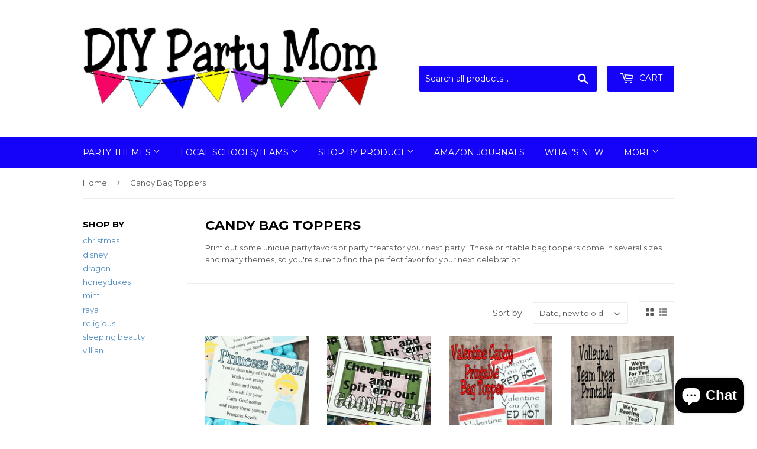

--- FILE ---
content_type: text/html; charset=utf-8
request_url: https://www.shop.diypartymom.com/collections/candy-bag-toppers?page=2
body_size: 33892
content:
<!doctype html>
<!--[if lt IE 7]><html class="no-js lt-ie9 lt-ie8 lt-ie7" lang="en"> <![endif]-->
<!--[if IE 7]><html class="no-js lt-ie9 lt-ie8" lang="en"> <![endif]-->
<!--[if IE 8]><html class="no-js lt-ie9" lang="en"> <![endif]-->
<!--[if IE 9 ]><html class="ie9 no-js"> <![endif]-->
<!--[if (gt IE 9)|!(IE)]><!--> <html class="no-touch no-js"> <!--<![endif]-->
<head>
<!-- "snippets/limespot.liquid" was not rendered, the associated app was uninstalled -->
  <script>(function(H){H.className=H.className.replace(/\bno-js\b/,'js')})(document.documentElement)</script>
  <!-- Basic page needs ================================================== -->
  <meta charset="utf-8">
  <meta http-equiv="X-UA-Compatible" content="IE=edge,chrome=1">

  
  <link rel="shortcut icon" href="//www.shop.diypartymom.com/cdn/shop/files/favicon_32x32.jpg?v=1613667388" type="image/png" />
  

  <!-- Title and description ================================================== -->
  <title>
  Candy Bag Toppers &ndash; Page 2 &ndash; DIY Party Mom
  </title>


  
    <meta name="description" content="Print out some unique party favors or party treats for your next party.  These printable bag toppers come in several sizes and many themes, so you&#39;re sure to find the perfect favor for your next celebration.">
  

  <!-- Product meta ================================================== -->
  
<meta property="og:site_name" content="DIY Party Mom">
<meta property="og:url" content="https://www.shop.diypartymom.com/collections/candy-bag-toppers?page=2">
<meta property="og:title" content="Candy Bag Toppers">
<meta property="og:type" content="website">
<meta property="og:description" content="Print out some unique party favors or party treats for your next party.  These printable bag toppers come in several sizes and many themes, so you&#39;re sure to find the perfect favor for your next celebration.">




  <meta name="twitter:card" content="summary">

<meta name="twitter:title" content="Candy Bag Toppers">
<meta name="twitter:description" content="Print out some unique party favors or party treats for your next party.  These printable bag toppers come in several sizes and many themes, so you&#39;re sure to find the perfect favor for your next celebration.">


  <!-- Helpers ================================================== -->
  <link rel="canonical" href="https://www.shop.diypartymom.com/collections/candy-bag-toppers?page=2">
  <meta name="viewport" content="width=device-width,initial-scale=1">

  <!-- CSS ================================================== -->
  <link href="//www.shop.diypartymom.com/cdn/shop/t/4/assets/theme.scss.css?v=11006321651944011271765996111" rel="stylesheet" type="text/css" media="all" />
  
  
  
  <link href="//fonts.googleapis.com/css?family=Montserrat:400,700" rel="stylesheet" type="text/css" media="all" />


  


  



  <!-- Header hook for plugins ================================================== -->
  <script>window.performance && window.performance.mark && window.performance.mark('shopify.content_for_header.start');</script><meta name="google-site-verification" content="8W24Q7JjroXP41Iirw0silwx8kNdJwn4O7t3wKp02iI">
<meta id="shopify-digital-wallet" name="shopify-digital-wallet" content="/22331841/digital_wallets/dialog">
<meta name="shopify-checkout-api-token" content="58558c72066dbc614f4e70150ad6dd48">
<meta id="in-context-paypal-metadata" data-shop-id="22331841" data-venmo-supported="false" data-environment="production" data-locale="en_US" data-paypal-v4="true" data-currency="USD">
<link rel="alternate" type="application/atom+xml" title="Feed" href="/collections/candy-bag-toppers.atom" />
<link rel="prev" href="/collections/candy-bag-toppers?page=1">
<link rel="next" href="/collections/candy-bag-toppers?page=3">
<link rel="alternate" type="application/json+oembed" href="https://www.shop.diypartymom.com/collections/candy-bag-toppers.oembed?page=2">
<script async="async" src="/checkouts/internal/preloads.js?locale=en-US"></script>
<link rel="preconnect" href="https://shop.app" crossorigin="anonymous">
<script async="async" src="https://shop.app/checkouts/internal/preloads.js?locale=en-US&shop_id=22331841" crossorigin="anonymous"></script>
<script id="apple-pay-shop-capabilities" type="application/json">{"shopId":22331841,"countryCode":"US","currencyCode":"USD","merchantCapabilities":["supports3DS"],"merchantId":"gid:\/\/shopify\/Shop\/22331841","merchantName":"DIY Party Mom","requiredBillingContactFields":["postalAddress","email"],"requiredShippingContactFields":["postalAddress","email"],"shippingType":"shipping","supportedNetworks":["visa","masterCard","amex","discover","elo","jcb"],"total":{"type":"pending","label":"DIY Party Mom","amount":"1.00"},"shopifyPaymentsEnabled":true,"supportsSubscriptions":true}</script>
<script id="shopify-features" type="application/json">{"accessToken":"58558c72066dbc614f4e70150ad6dd48","betas":["rich-media-storefront-analytics"],"domain":"www.shop.diypartymom.com","predictiveSearch":true,"shopId":22331841,"locale":"en"}</script>
<script>var Shopify = Shopify || {};
Shopify.shop = "everydayparties.myshopify.com";
Shopify.locale = "en";
Shopify.currency = {"active":"USD","rate":"1.0"};
Shopify.country = "US";
Shopify.theme = {"name":"Copy of supply - HA - 5\/2\/25","id":148675363040,"schema_name":"Supply","schema_version":"2.2.0","theme_store_id":679,"role":"main"};
Shopify.theme.handle = "null";
Shopify.theme.style = {"id":null,"handle":null};
Shopify.cdnHost = "www.shop.diypartymom.com/cdn";
Shopify.routes = Shopify.routes || {};
Shopify.routes.root = "/";</script>
<script type="module">!function(o){(o.Shopify=o.Shopify||{}).modules=!0}(window);</script>
<script>!function(o){function n(){var o=[];function n(){o.push(Array.prototype.slice.apply(arguments))}return n.q=o,n}var t=o.Shopify=o.Shopify||{};t.loadFeatures=n(),t.autoloadFeatures=n()}(window);</script>
<script>
  window.ShopifyPay = window.ShopifyPay || {};
  window.ShopifyPay.apiHost = "shop.app\/pay";
  window.ShopifyPay.redirectState = null;
</script>
<script id="shop-js-analytics" type="application/json">{"pageType":"collection"}</script>
<script defer="defer" async type="module" src="//www.shop.diypartymom.com/cdn/shopifycloud/shop-js/modules/v2/client.init-shop-cart-sync_BN7fPSNr.en.esm.js"></script>
<script defer="defer" async type="module" src="//www.shop.diypartymom.com/cdn/shopifycloud/shop-js/modules/v2/chunk.common_Cbph3Kss.esm.js"></script>
<script defer="defer" async type="module" src="//www.shop.diypartymom.com/cdn/shopifycloud/shop-js/modules/v2/chunk.modal_DKumMAJ1.esm.js"></script>
<script type="module">
  await import("//www.shop.diypartymom.com/cdn/shopifycloud/shop-js/modules/v2/client.init-shop-cart-sync_BN7fPSNr.en.esm.js");
await import("//www.shop.diypartymom.com/cdn/shopifycloud/shop-js/modules/v2/chunk.common_Cbph3Kss.esm.js");
await import("//www.shop.diypartymom.com/cdn/shopifycloud/shop-js/modules/v2/chunk.modal_DKumMAJ1.esm.js");

  window.Shopify.SignInWithShop?.initShopCartSync?.({"fedCMEnabled":true,"windoidEnabled":true});

</script>
<script>
  window.Shopify = window.Shopify || {};
  if (!window.Shopify.featureAssets) window.Shopify.featureAssets = {};
  window.Shopify.featureAssets['shop-js'] = {"shop-cart-sync":["modules/v2/client.shop-cart-sync_CJVUk8Jm.en.esm.js","modules/v2/chunk.common_Cbph3Kss.esm.js","modules/v2/chunk.modal_DKumMAJ1.esm.js"],"init-fed-cm":["modules/v2/client.init-fed-cm_7Fvt41F4.en.esm.js","modules/v2/chunk.common_Cbph3Kss.esm.js","modules/v2/chunk.modal_DKumMAJ1.esm.js"],"init-shop-email-lookup-coordinator":["modules/v2/client.init-shop-email-lookup-coordinator_Cc088_bR.en.esm.js","modules/v2/chunk.common_Cbph3Kss.esm.js","modules/v2/chunk.modal_DKumMAJ1.esm.js"],"init-windoid":["modules/v2/client.init-windoid_hPopwJRj.en.esm.js","modules/v2/chunk.common_Cbph3Kss.esm.js","modules/v2/chunk.modal_DKumMAJ1.esm.js"],"shop-button":["modules/v2/client.shop-button_B0jaPSNF.en.esm.js","modules/v2/chunk.common_Cbph3Kss.esm.js","modules/v2/chunk.modal_DKumMAJ1.esm.js"],"shop-cash-offers":["modules/v2/client.shop-cash-offers_DPIskqss.en.esm.js","modules/v2/chunk.common_Cbph3Kss.esm.js","modules/v2/chunk.modal_DKumMAJ1.esm.js"],"shop-toast-manager":["modules/v2/client.shop-toast-manager_CK7RT69O.en.esm.js","modules/v2/chunk.common_Cbph3Kss.esm.js","modules/v2/chunk.modal_DKumMAJ1.esm.js"],"init-shop-cart-sync":["modules/v2/client.init-shop-cart-sync_BN7fPSNr.en.esm.js","modules/v2/chunk.common_Cbph3Kss.esm.js","modules/v2/chunk.modal_DKumMAJ1.esm.js"],"init-customer-accounts-sign-up":["modules/v2/client.init-customer-accounts-sign-up_CfPf4CXf.en.esm.js","modules/v2/client.shop-login-button_DeIztwXF.en.esm.js","modules/v2/chunk.common_Cbph3Kss.esm.js","modules/v2/chunk.modal_DKumMAJ1.esm.js"],"pay-button":["modules/v2/client.pay-button_CgIwFSYN.en.esm.js","modules/v2/chunk.common_Cbph3Kss.esm.js","modules/v2/chunk.modal_DKumMAJ1.esm.js"],"init-customer-accounts":["modules/v2/client.init-customer-accounts_DQ3x16JI.en.esm.js","modules/v2/client.shop-login-button_DeIztwXF.en.esm.js","modules/v2/chunk.common_Cbph3Kss.esm.js","modules/v2/chunk.modal_DKumMAJ1.esm.js"],"avatar":["modules/v2/client.avatar_BTnouDA3.en.esm.js"],"init-shop-for-new-customer-accounts":["modules/v2/client.init-shop-for-new-customer-accounts_CsZy_esa.en.esm.js","modules/v2/client.shop-login-button_DeIztwXF.en.esm.js","modules/v2/chunk.common_Cbph3Kss.esm.js","modules/v2/chunk.modal_DKumMAJ1.esm.js"],"shop-follow-button":["modules/v2/client.shop-follow-button_BRMJjgGd.en.esm.js","modules/v2/chunk.common_Cbph3Kss.esm.js","modules/v2/chunk.modal_DKumMAJ1.esm.js"],"checkout-modal":["modules/v2/client.checkout-modal_B9Drz_yf.en.esm.js","modules/v2/chunk.common_Cbph3Kss.esm.js","modules/v2/chunk.modal_DKumMAJ1.esm.js"],"shop-login-button":["modules/v2/client.shop-login-button_DeIztwXF.en.esm.js","modules/v2/chunk.common_Cbph3Kss.esm.js","modules/v2/chunk.modal_DKumMAJ1.esm.js"],"lead-capture":["modules/v2/client.lead-capture_DXYzFM3R.en.esm.js","modules/v2/chunk.common_Cbph3Kss.esm.js","modules/v2/chunk.modal_DKumMAJ1.esm.js"],"shop-login":["modules/v2/client.shop-login_CA5pJqmO.en.esm.js","modules/v2/chunk.common_Cbph3Kss.esm.js","modules/v2/chunk.modal_DKumMAJ1.esm.js"],"payment-terms":["modules/v2/client.payment-terms_BxzfvcZJ.en.esm.js","modules/v2/chunk.common_Cbph3Kss.esm.js","modules/v2/chunk.modal_DKumMAJ1.esm.js"]};
</script>
<script>(function() {
  var isLoaded = false;
  function asyncLoad() {
    if (isLoaded) return;
    isLoaded = true;
    var urls = ["\/\/d1liekpayvooaz.cloudfront.net\/apps\/customizery\/customizery.js?shop=everydayparties.myshopify.com","https:\/\/assets.getuploadkit.com\/assets\/uploadkit-client.js?shop=everydayparties.myshopify.com"];
    for (var i = 0; i < urls.length; i++) {
      var s = document.createElement('script');
      s.type = 'text/javascript';
      s.async = true;
      s.src = urls[i];
      var x = document.getElementsByTagName('script')[0];
      x.parentNode.insertBefore(s, x);
    }
  };
  if(window.attachEvent) {
    window.attachEvent('onload', asyncLoad);
  } else {
    window.addEventListener('load', asyncLoad, false);
  }
})();</script>
<script id="__st">var __st={"a":22331841,"offset":-21600,"reqid":"b5ac715f-5b7c-434e-888f-e5a1c044373b-1770098073","pageurl":"www.shop.diypartymom.com\/collections\/candy-bag-toppers?page=2","u":"3f468b4e1182","p":"collection","rtyp":"collection","rid":28828270624};</script>
<script>window.ShopifyPaypalV4VisibilityTracking = true;</script>
<script id="captcha-bootstrap">!function(){'use strict';const t='contact',e='account',n='new_comment',o=[[t,t],['blogs',n],['comments',n],[t,'customer']],c=[[e,'customer_login'],[e,'guest_login'],[e,'recover_customer_password'],[e,'create_customer']],r=t=>t.map((([t,e])=>`form[action*='/${t}']:not([data-nocaptcha='true']) input[name='form_type'][value='${e}']`)).join(','),a=t=>()=>t?[...document.querySelectorAll(t)].map((t=>t.form)):[];function s(){const t=[...o],e=r(t);return a(e)}const i='password',u='form_key',d=['recaptcha-v3-token','g-recaptcha-response','h-captcha-response',i],f=()=>{try{return window.sessionStorage}catch{return}},m='__shopify_v',_=t=>t.elements[u];function p(t,e,n=!1){try{const o=window.sessionStorage,c=JSON.parse(o.getItem(e)),{data:r}=function(t){const{data:e,action:n}=t;return t[m]||n?{data:e,action:n}:{data:t,action:n}}(c);for(const[e,n]of Object.entries(r))t.elements[e]&&(t.elements[e].value=n);n&&o.removeItem(e)}catch(o){console.error('form repopulation failed',{error:o})}}const l='form_type',E='cptcha';function T(t){t.dataset[E]=!0}const w=window,h=w.document,L='Shopify',v='ce_forms',y='captcha';let A=!1;((t,e)=>{const n=(g='f06e6c50-85a8-45c8-87d0-21a2b65856fe',I='https://cdn.shopify.com/shopifycloud/storefront-forms-hcaptcha/ce_storefront_forms_captcha_hcaptcha.v1.5.2.iife.js',D={infoText:'Protected by hCaptcha',privacyText:'Privacy',termsText:'Terms'},(t,e,n)=>{const o=w[L][v],c=o.bindForm;if(c)return c(t,g,e,D).then(n);var r;o.q.push([[t,g,e,D],n]),r=I,A||(h.body.append(Object.assign(h.createElement('script'),{id:'captcha-provider',async:!0,src:r})),A=!0)});var g,I,D;w[L]=w[L]||{},w[L][v]=w[L][v]||{},w[L][v].q=[],w[L][y]=w[L][y]||{},w[L][y].protect=function(t,e){n(t,void 0,e),T(t)},Object.freeze(w[L][y]),function(t,e,n,w,h,L){const[v,y,A,g]=function(t,e,n){const i=e?o:[],u=t?c:[],d=[...i,...u],f=r(d),m=r(i),_=r(d.filter((([t,e])=>n.includes(e))));return[a(f),a(m),a(_),s()]}(w,h,L),I=t=>{const e=t.target;return e instanceof HTMLFormElement?e:e&&e.form},D=t=>v().includes(t);t.addEventListener('submit',(t=>{const e=I(t);if(!e)return;const n=D(e)&&!e.dataset.hcaptchaBound&&!e.dataset.recaptchaBound,o=_(e),c=g().includes(e)&&(!o||!o.value);(n||c)&&t.preventDefault(),c&&!n&&(function(t){try{if(!f())return;!function(t){const e=f();if(!e)return;const n=_(t);if(!n)return;const o=n.value;o&&e.removeItem(o)}(t);const e=Array.from(Array(32),(()=>Math.random().toString(36)[2])).join('');!function(t,e){_(t)||t.append(Object.assign(document.createElement('input'),{type:'hidden',name:u})),t.elements[u].value=e}(t,e),function(t,e){const n=f();if(!n)return;const o=[...t.querySelectorAll(`input[type='${i}']`)].map((({name:t})=>t)),c=[...d,...o],r={};for(const[a,s]of new FormData(t).entries())c.includes(a)||(r[a]=s);n.setItem(e,JSON.stringify({[m]:1,action:t.action,data:r}))}(t,e)}catch(e){console.error('failed to persist form',e)}}(e),e.submit())}));const S=(t,e)=>{t&&!t.dataset[E]&&(n(t,e.some((e=>e===t))),T(t))};for(const o of['focusin','change'])t.addEventListener(o,(t=>{const e=I(t);D(e)&&S(e,y())}));const B=e.get('form_key'),M=e.get(l),P=B&&M;t.addEventListener('DOMContentLoaded',(()=>{const t=y();if(P)for(const e of t)e.elements[l].value===M&&p(e,B);[...new Set([...A(),...v().filter((t=>'true'===t.dataset.shopifyCaptcha))])].forEach((e=>S(e,t)))}))}(h,new URLSearchParams(w.location.search),n,t,e,['guest_login'])})(!0,!0)}();</script>
<script integrity="sha256-4kQ18oKyAcykRKYeNunJcIwy7WH5gtpwJnB7kiuLZ1E=" data-source-attribution="shopify.loadfeatures" defer="defer" src="//www.shop.diypartymom.com/cdn/shopifycloud/storefront/assets/storefront/load_feature-a0a9edcb.js" crossorigin="anonymous"></script>
<script crossorigin="anonymous" defer="defer" src="//www.shop.diypartymom.com/cdn/shopifycloud/storefront/assets/shopify_pay/storefront-65b4c6d7.js?v=20250812"></script>
<script data-source-attribution="shopify.dynamic_checkout.dynamic.init">var Shopify=Shopify||{};Shopify.PaymentButton=Shopify.PaymentButton||{isStorefrontPortableWallets:!0,init:function(){window.Shopify.PaymentButton.init=function(){};var t=document.createElement("script");t.src="https://www.shop.diypartymom.com/cdn/shopifycloud/portable-wallets/latest/portable-wallets.en.js",t.type="module",document.head.appendChild(t)}};
</script>
<script data-source-attribution="shopify.dynamic_checkout.buyer_consent">
  function portableWalletsHideBuyerConsent(e){var t=document.getElementById("shopify-buyer-consent"),n=document.getElementById("shopify-subscription-policy-button");t&&n&&(t.classList.add("hidden"),t.setAttribute("aria-hidden","true"),n.removeEventListener("click",e))}function portableWalletsShowBuyerConsent(e){var t=document.getElementById("shopify-buyer-consent"),n=document.getElementById("shopify-subscription-policy-button");t&&n&&(t.classList.remove("hidden"),t.removeAttribute("aria-hidden"),n.addEventListener("click",e))}window.Shopify?.PaymentButton&&(window.Shopify.PaymentButton.hideBuyerConsent=portableWalletsHideBuyerConsent,window.Shopify.PaymentButton.showBuyerConsent=portableWalletsShowBuyerConsent);
</script>
<script data-source-attribution="shopify.dynamic_checkout.cart.bootstrap">document.addEventListener("DOMContentLoaded",(function(){function t(){return document.querySelector("shopify-accelerated-checkout-cart, shopify-accelerated-checkout")}if(t())Shopify.PaymentButton.init();else{new MutationObserver((function(e,n){t()&&(Shopify.PaymentButton.init(),n.disconnect())})).observe(document.body,{childList:!0,subtree:!0})}}));
</script>
<link id="shopify-accelerated-checkout-styles" rel="stylesheet" media="screen" href="https://www.shop.diypartymom.com/cdn/shopifycloud/portable-wallets/latest/accelerated-checkout-backwards-compat.css" crossorigin="anonymous">
<style id="shopify-accelerated-checkout-cart">
        #shopify-buyer-consent {
  margin-top: 1em;
  display: inline-block;
  width: 100%;
}

#shopify-buyer-consent.hidden {
  display: none;
}

#shopify-subscription-policy-button {
  background: none;
  border: none;
  padding: 0;
  text-decoration: underline;
  font-size: inherit;
  cursor: pointer;
}

#shopify-subscription-policy-button::before {
  box-shadow: none;
}

      </style>

<script>window.performance && window.performance.mark && window.performance.mark('shopify.content_for_header.end');</script>

  

<!--[if lt IE 9]>
<script src="//cdnjs.cloudflare.com/ajax/libs/html5shiv/3.7.2/html5shiv.min.js" type="text/javascript"></script>
<script src="//www.shop.diypartymom.com/cdn/shop/t/4/assets/respond.min.js?v=2263" type="text/javascript"></script>
<link href="//www.shop.diypartymom.com/cdn/shop/t/4/assets/respond-proxy.html" id="respond-proxy" rel="respond-proxy" />
<link href="//www.shop.diypartymom.com/search?q=a09a05b6b49847a2795369e020b58a4f" id="respond-redirect" rel="respond-redirect" />
<script src="//www.shop.diypartymom.com/search?q=a09a05b6b49847a2795369e020b58a4f" type="text/javascript"></script>
<![endif]-->
<!--[if (lte IE 9) ]><script src="//www.shop.diypartymom.com/cdn/shop/t/4/assets/match-media.min.js?v=2263" type="text/javascript"></script><![endif]-->


  
  

  <script src="//ajax.googleapis.com/ajax/libs/jquery/1.11.0/jquery.min.js" type="text/javascript"></script>
  
  <!--[if (gt IE 9)|!(IE)]><!--><script src="//www.shop.diypartymom.com/cdn/shop/t/4/assets/lazysizes.min.js?v=90157744401056456031738715187" async="async"></script><!--<![endif]-->
  <!--[if lte IE 9]><script src="//www.shop.diypartymom.com/cdn/shop/t/4/assets/lazysizes.min.js?v=90157744401056456031738715187"></script><![endif]-->

  <!--[if (gt IE 9)|!(IE)]><!--><script src="//www.shop.diypartymom.com/cdn/shop/t/4/assets/vendor.js?v=20934897072029105491738715187" defer="defer"></script><!--<![endif]-->
  <!--[if lte IE 9]><script src="//www.shop.diypartymom.com/cdn/shop/t/4/assets/vendor.js?v=20934897072029105491738715187"></script><![endif]-->

  <!--[if (gt IE 9)|!(IE)]><!--><script src="//www.shop.diypartymom.com/cdn/shop/t/4/assets/theme.js?v=79916698483327461881738715187" defer="defer"></script><!--<![endif]-->
  <!--[if lte IE 9]><script src="//www.shop.diypartymom.com/cdn/shop/t/4/assets/theme.js?v=79916698483327461881738715187"></script><![endif]-->

<!-- Hotjar Tracking Code for shop.diypartymom.com -->
<script>
    (function(h,o,t,j,a,r){
        h.hj=h.hj||function(){(h.hj.q=h.hj.q||[]).push(arguments)};
        h._hjSettings={hjid:2280631,hjsv:6};
        a=o.getElementsByTagName('head')[0];
        r=o.createElement('script');r.async=1;
        r.src=t+h._hjSettings.hjid+j+h._hjSettings.hjsv;
        a.appendChild(r);
    })(window,document,'https://static.hotjar.com/c/hotjar-','.js?sv=');
</script>
<!-- BEGIN app block: shopify://apps/judge-me-reviews/blocks/judgeme_core/61ccd3b1-a9f2-4160-9fe9-4fec8413e5d8 --><!-- Start of Judge.me Core -->






<link rel="dns-prefetch" href="https://cdnwidget.judge.me">
<link rel="dns-prefetch" href="https://cdn.judge.me">
<link rel="dns-prefetch" href="https://cdn1.judge.me">
<link rel="dns-prefetch" href="https://api.judge.me">

<script data-cfasync='false' class='jdgm-settings-script'>window.jdgmSettings={"pagination":5,"disable_web_reviews":false,"badge_no_review_text":"No reviews","badge_n_reviews_text":"{{ n }} review/reviews","hide_badge_preview_if_no_reviews":true,"badge_hide_text":false,"enforce_center_preview_badge":false,"widget_title":"Customer Reviews","widget_open_form_text":"Write a review","widget_close_form_text":"Cancel review","widget_refresh_page_text":"Refresh page","widget_summary_text":"Based on {{ number_of_reviews }} review/reviews","widget_no_review_text":"Be the first to write a review","widget_name_field_text":"Display name","widget_verified_name_field_text":"Verified Name (public)","widget_name_placeholder_text":"Display name","widget_required_field_error_text":"This field is required.","widget_email_field_text":"Email address","widget_verified_email_field_text":"Verified Email (private, can not be edited)","widget_email_placeholder_text":"Your email address","widget_email_field_error_text":"Please enter a valid email address.","widget_rating_field_text":"Rating","widget_review_title_field_text":"Review Title","widget_review_title_placeholder_text":"Give your review a title","widget_review_body_field_text":"Review content","widget_review_body_placeholder_text":"Start writing here...","widget_pictures_field_text":"Picture/Video (optional)","widget_submit_review_text":"Submit Review","widget_submit_verified_review_text":"Submit Verified Review","widget_submit_success_msg_with_auto_publish":"Thank you! Please refresh the page in a few moments to see your review. You can remove or edit your review by logging into \u003ca href='https://judge.me/login' target='_blank' rel='nofollow noopener'\u003eJudge.me\u003c/a\u003e","widget_submit_success_msg_no_auto_publish":"Thank you! Your review will be published as soon as it is approved by the shop admin. You can remove or edit your review by logging into \u003ca href='https://judge.me/login' target='_blank' rel='nofollow noopener'\u003eJudge.me\u003c/a\u003e","widget_show_default_reviews_out_of_total_text":"Showing {{ n_reviews_shown }} out of {{ n_reviews }} reviews.","widget_show_all_link_text":"Show all","widget_show_less_link_text":"Show less","widget_author_said_text":"{{ reviewer_name }} said:","widget_days_text":"{{ n }} days ago","widget_weeks_text":"{{ n }} week/weeks ago","widget_months_text":"{{ n }} month/months ago","widget_years_text":"{{ n }} year/years ago","widget_yesterday_text":"Yesterday","widget_today_text":"Today","widget_replied_text":"\u003e\u003e {{ shop_name }} replied:","widget_read_more_text":"Read more","widget_reviewer_name_as_initial":"","widget_rating_filter_color":"#fbcd0a","widget_rating_filter_see_all_text":"See all reviews","widget_sorting_most_recent_text":"Most Recent","widget_sorting_highest_rating_text":"Highest Rating","widget_sorting_lowest_rating_text":"Lowest Rating","widget_sorting_with_pictures_text":"Only Pictures","widget_sorting_most_helpful_text":"Most Helpful","widget_open_question_form_text":"Ask a question","widget_reviews_subtab_text":"Reviews","widget_questions_subtab_text":"Questions","widget_question_label_text":"Question","widget_answer_label_text":"Answer","widget_question_placeholder_text":"Write your question here","widget_submit_question_text":"Submit Question","widget_question_submit_success_text":"Thank you for your question! We will notify you once it gets answered.","verified_badge_text":"Verified","verified_badge_bg_color":"","verified_badge_text_color":"","verified_badge_placement":"left-of-reviewer-name","widget_review_max_height":"","widget_hide_border":false,"widget_social_share":false,"widget_thumb":false,"widget_review_location_show":false,"widget_location_format":"","all_reviews_include_out_of_store_products":true,"all_reviews_out_of_store_text":"(out of store)","all_reviews_pagination":100,"all_reviews_product_name_prefix_text":"about","enable_review_pictures":true,"enable_question_anwser":false,"widget_theme":"default","review_date_format":"mm/dd/yy","default_sort_method":"most-recent","widget_product_reviews_subtab_text":"Product Reviews","widget_shop_reviews_subtab_text":"Shop Reviews","widget_other_products_reviews_text":"Reviews for other products","widget_store_reviews_subtab_text":"Store reviews","widget_no_store_reviews_text":"This store hasn't received any reviews yet","widget_web_restriction_product_reviews_text":"This product hasn't received any reviews yet","widget_no_items_text":"No items found","widget_show_more_text":"Show more","widget_write_a_store_review_text":"Write a Store Review","widget_other_languages_heading":"Reviews in Other Languages","widget_translate_review_text":"Translate review to {{ language }}","widget_translating_review_text":"Translating...","widget_show_original_translation_text":"Show original ({{ language }})","widget_translate_review_failed_text":"Review couldn't be translated.","widget_translate_review_retry_text":"Retry","widget_translate_review_try_again_later_text":"Try again later","show_product_url_for_grouped_product":false,"widget_sorting_pictures_first_text":"Pictures First","show_pictures_on_all_rev_page_mobile":false,"show_pictures_on_all_rev_page_desktop":false,"floating_tab_hide_mobile_install_preference":false,"floating_tab_button_name":"★ Reviews","floating_tab_title":"Let customers speak for us","floating_tab_button_color":"","floating_tab_button_background_color":"","floating_tab_url":"","floating_tab_url_enabled":false,"floating_tab_tab_style":"text","all_reviews_text_badge_text":"Customers rate us {{ shop.metafields.judgeme.all_reviews_rating | round: 1 }}/5 based on {{ shop.metafields.judgeme.all_reviews_count }} reviews.","all_reviews_text_badge_text_branded_style":"{{ shop.metafields.judgeme.all_reviews_rating | round: 1 }} out of 5 stars based on {{ shop.metafields.judgeme.all_reviews_count }} reviews","is_all_reviews_text_badge_a_link":false,"show_stars_for_all_reviews_text_badge":false,"all_reviews_text_badge_url":"","all_reviews_text_style":"branded","all_reviews_text_color_style":"judgeme_brand_color","all_reviews_text_color":"#108474","all_reviews_text_show_jm_brand":true,"featured_carousel_show_header":true,"featured_carousel_title":"Let customers speak for us","testimonials_carousel_title":"Customers are saying","videos_carousel_title":"Real customer stories","cards_carousel_title":"Customers are saying","featured_carousel_count_text":"from {{ n }} reviews","featured_carousel_add_link_to_all_reviews_page":false,"featured_carousel_url":"","featured_carousel_show_images":true,"featured_carousel_autoslide_interval":5,"featured_carousel_arrows_on_the_sides":false,"featured_carousel_height":250,"featured_carousel_width":80,"featured_carousel_image_size":0,"featured_carousel_image_height":250,"featured_carousel_arrow_color":"#eeeeee","verified_count_badge_style":"branded","verified_count_badge_orientation":"horizontal","verified_count_badge_color_style":"judgeme_brand_color","verified_count_badge_color":"#108474","is_verified_count_badge_a_link":false,"verified_count_badge_url":"","verified_count_badge_show_jm_brand":true,"widget_rating_preset_default":5,"widget_first_sub_tab":"product-reviews","widget_show_histogram":true,"widget_histogram_use_custom_color":false,"widget_pagination_use_custom_color":false,"widget_star_use_custom_color":false,"widget_verified_badge_use_custom_color":false,"widget_write_review_use_custom_color":false,"picture_reminder_submit_button":"Upload Pictures","enable_review_videos":false,"mute_video_by_default":false,"widget_sorting_videos_first_text":"Videos First","widget_review_pending_text":"Pending","featured_carousel_items_for_large_screen":3,"social_share_options_order":"Facebook,Twitter","remove_microdata_snippet":false,"disable_json_ld":false,"enable_json_ld_products":false,"preview_badge_show_question_text":false,"preview_badge_no_question_text":"No questions","preview_badge_n_question_text":"{{ number_of_questions }} question/questions","qa_badge_show_icon":false,"qa_badge_position":"same-row","remove_judgeme_branding":false,"widget_add_search_bar":false,"widget_search_bar_placeholder":"Search","widget_sorting_verified_only_text":"Verified only","featured_carousel_theme":"default","featured_carousel_show_rating":true,"featured_carousel_show_title":true,"featured_carousel_show_body":true,"featured_carousel_show_date":false,"featured_carousel_show_reviewer":true,"featured_carousel_show_product":false,"featured_carousel_header_background_color":"#108474","featured_carousel_header_text_color":"#ffffff","featured_carousel_name_product_separator":"reviewed","featured_carousel_full_star_background":"#108474","featured_carousel_empty_star_background":"#dadada","featured_carousel_vertical_theme_background":"#f9fafb","featured_carousel_verified_badge_enable":true,"featured_carousel_verified_badge_color":"#108474","featured_carousel_border_style":"round","featured_carousel_review_line_length_limit":3,"featured_carousel_more_reviews_button_text":"Read more reviews","featured_carousel_view_product_button_text":"View product","all_reviews_page_load_reviews_on":"scroll","all_reviews_page_load_more_text":"Load More Reviews","disable_fb_tab_reviews":false,"enable_ajax_cdn_cache":false,"widget_advanced_speed_features":5,"widget_public_name_text":"displayed publicly like","default_reviewer_name":"John Smith","default_reviewer_name_has_non_latin":true,"widget_reviewer_anonymous":"Anonymous","medals_widget_title":"Judge.me Review Medals","medals_widget_background_color":"#f9fafb","medals_widget_position":"footer_all_pages","medals_widget_border_color":"#f9fafb","medals_widget_verified_text_position":"left","medals_widget_use_monochromatic_version":false,"medals_widget_elements_color":"#108474","show_reviewer_avatar":true,"widget_invalid_yt_video_url_error_text":"Not a YouTube video URL","widget_max_length_field_error_text":"Please enter no more than {0} characters.","widget_show_country_flag":false,"widget_show_collected_via_shop_app":true,"widget_verified_by_shop_badge_style":"light","widget_verified_by_shop_text":"Verified by Shop","widget_show_photo_gallery":false,"widget_load_with_code_splitting":true,"widget_ugc_install_preference":false,"widget_ugc_title":"Made by us, Shared by you","widget_ugc_subtitle":"Tag us to see your picture featured in our page","widget_ugc_arrows_color":"#ffffff","widget_ugc_primary_button_text":"Buy Now","widget_ugc_primary_button_background_color":"#108474","widget_ugc_primary_button_text_color":"#ffffff","widget_ugc_primary_button_border_width":"0","widget_ugc_primary_button_border_style":"none","widget_ugc_primary_button_border_color":"#108474","widget_ugc_primary_button_border_radius":"25","widget_ugc_secondary_button_text":"Load More","widget_ugc_secondary_button_background_color":"#ffffff","widget_ugc_secondary_button_text_color":"#108474","widget_ugc_secondary_button_border_width":"2","widget_ugc_secondary_button_border_style":"solid","widget_ugc_secondary_button_border_color":"#108474","widget_ugc_secondary_button_border_radius":"25","widget_ugc_reviews_button_text":"View Reviews","widget_ugc_reviews_button_background_color":"#ffffff","widget_ugc_reviews_button_text_color":"#108474","widget_ugc_reviews_button_border_width":"2","widget_ugc_reviews_button_border_style":"solid","widget_ugc_reviews_button_border_color":"#108474","widget_ugc_reviews_button_border_radius":"25","widget_ugc_reviews_button_link_to":"judgeme-reviews-page","widget_ugc_show_post_date":true,"widget_ugc_max_width":"800","widget_rating_metafield_value_type":true,"widget_primary_color":"#108474","widget_enable_secondary_color":false,"widget_secondary_color":"#edf5f5","widget_summary_average_rating_text":"{{ average_rating }} out of 5","widget_media_grid_title":"Customer photos \u0026 videos","widget_media_grid_see_more_text":"See more","widget_round_style":false,"widget_show_product_medals":true,"widget_verified_by_judgeme_text":"Verified by Judge.me","widget_show_store_medals":true,"widget_verified_by_judgeme_text_in_store_medals":"Verified by Judge.me","widget_media_field_exceed_quantity_message":"Sorry, we can only accept {{ max_media }} for one review.","widget_media_field_exceed_limit_message":"{{ file_name }} is too large, please select a {{ media_type }} less than {{ size_limit }}MB.","widget_review_submitted_text":"Review Submitted!","widget_question_submitted_text":"Question Submitted!","widget_close_form_text_question":"Cancel","widget_write_your_answer_here_text":"Write your answer here","widget_enabled_branded_link":true,"widget_show_collected_by_judgeme":true,"widget_reviewer_name_color":"","widget_write_review_text_color":"","widget_write_review_bg_color":"","widget_collected_by_judgeme_text":"collected by Judge.me","widget_pagination_type":"standard","widget_load_more_text":"Load More","widget_load_more_color":"#108474","widget_full_review_text":"Full Review","widget_read_more_reviews_text":"Read More Reviews","widget_read_questions_text":"Read Questions","widget_questions_and_answers_text":"Questions \u0026 Answers","widget_verified_by_text":"Verified by","widget_verified_text":"Verified","widget_number_of_reviews_text":"{{ number_of_reviews }} reviews","widget_back_button_text":"Back","widget_next_button_text":"Next","widget_custom_forms_filter_button":"Filters","custom_forms_style":"horizontal","widget_show_review_information":false,"how_reviews_are_collected":"How reviews are collected?","widget_show_review_keywords":false,"widget_gdpr_statement":"How we use your data: We'll only contact you about the review you left, and only if necessary. By submitting your review, you agree to Judge.me's \u003ca href='https://judge.me/terms' target='_blank' rel='nofollow noopener'\u003eterms\u003c/a\u003e, \u003ca href='https://judge.me/privacy' target='_blank' rel='nofollow noopener'\u003eprivacy\u003c/a\u003e and \u003ca href='https://judge.me/content-policy' target='_blank' rel='nofollow noopener'\u003econtent\u003c/a\u003e policies.","widget_multilingual_sorting_enabled":false,"widget_translate_review_content_enabled":false,"widget_translate_review_content_method":"manual","popup_widget_review_selection":"automatically_with_pictures","popup_widget_round_border_style":true,"popup_widget_show_title":true,"popup_widget_show_body":true,"popup_widget_show_reviewer":false,"popup_widget_show_product":true,"popup_widget_show_pictures":true,"popup_widget_use_review_picture":true,"popup_widget_show_on_home_page":true,"popup_widget_show_on_product_page":true,"popup_widget_show_on_collection_page":true,"popup_widget_show_on_cart_page":true,"popup_widget_position":"bottom_left","popup_widget_first_review_delay":5,"popup_widget_duration":5,"popup_widget_interval":5,"popup_widget_review_count":5,"popup_widget_hide_on_mobile":true,"review_snippet_widget_round_border_style":true,"review_snippet_widget_card_color":"#FFFFFF","review_snippet_widget_slider_arrows_background_color":"#FFFFFF","review_snippet_widget_slider_arrows_color":"#000000","review_snippet_widget_star_color":"#108474","show_product_variant":false,"all_reviews_product_variant_label_text":"Variant: ","widget_show_verified_branding":true,"widget_ai_summary_title":"Customers say","widget_ai_summary_disclaimer":"AI-powered review summary based on recent customer reviews","widget_show_ai_summary":false,"widget_show_ai_summary_bg":false,"widget_show_review_title_input":true,"redirect_reviewers_invited_via_email":"review_widget","request_store_review_after_product_review":false,"request_review_other_products_in_order":false,"review_form_color_scheme":"default","review_form_corner_style":"square","review_form_star_color":{},"review_form_text_color":"#333333","review_form_background_color":"#ffffff","review_form_field_background_color":"#fafafa","review_form_button_color":{},"review_form_button_text_color":"#ffffff","review_form_modal_overlay_color":"#000000","review_content_screen_title_text":"How would you rate this product?","review_content_introduction_text":"We would love it if you would share a bit about your experience.","store_review_form_title_text":"How would you rate this store?","store_review_form_introduction_text":"We would love it if you would share a bit about your experience.","show_review_guidance_text":true,"one_star_review_guidance_text":"Poor","five_star_review_guidance_text":"Great","customer_information_screen_title_text":"About you","customer_information_introduction_text":"Please tell us more about you.","custom_questions_screen_title_text":"Your experience in more detail","custom_questions_introduction_text":"Here are a few questions to help us understand more about your experience.","review_submitted_screen_title_text":"Thanks for your review!","review_submitted_screen_thank_you_text":"We are processing it and it will appear on the store soon.","review_submitted_screen_email_verification_text":"Please confirm your email by clicking the link we just sent you. This helps us keep reviews authentic.","review_submitted_request_store_review_text":"Would you like to share your experience of shopping with us?","review_submitted_review_other_products_text":"Would you like to review these products?","store_review_screen_title_text":"Would you like to share your experience of shopping with us?","store_review_introduction_text":"We value your feedback and use it to improve. Please share any thoughts or suggestions you have.","reviewer_media_screen_title_picture_text":"Share a picture","reviewer_media_introduction_picture_text":"Upload a photo to support your review.","reviewer_media_screen_title_video_text":"Share a video","reviewer_media_introduction_video_text":"Upload a video to support your review.","reviewer_media_screen_title_picture_or_video_text":"Share a picture or video","reviewer_media_introduction_picture_or_video_text":"Upload a photo or video to support your review.","reviewer_media_youtube_url_text":"Paste your Youtube URL here","advanced_settings_next_step_button_text":"Next","advanced_settings_close_review_button_text":"Close","modal_write_review_flow":false,"write_review_flow_required_text":"Required","write_review_flow_privacy_message_text":"We respect your privacy.","write_review_flow_anonymous_text":"Post review as anonymous","write_review_flow_visibility_text":"This won't be visible to other customers.","write_review_flow_multiple_selection_help_text":"Select as many as you like","write_review_flow_single_selection_help_text":"Select one option","write_review_flow_required_field_error_text":"This field is required","write_review_flow_invalid_email_error_text":"Please enter a valid email address","write_review_flow_max_length_error_text":"Max. {{ max_length }} characters.","write_review_flow_media_upload_text":"\u003cb\u003eClick to upload\u003c/b\u003e or drag and drop","write_review_flow_gdpr_statement":"We'll only contact you about your review if necessary. By submitting your review, you agree to our \u003ca href='https://judge.me/terms' target='_blank' rel='nofollow noopener'\u003eterms and conditions\u003c/a\u003e and \u003ca href='https://judge.me/privacy' target='_blank' rel='nofollow noopener'\u003eprivacy policy\u003c/a\u003e.","rating_only_reviews_enabled":false,"show_negative_reviews_help_screen":false,"new_review_flow_help_screen_rating_threshold":3,"negative_review_resolution_screen_title_text":"Tell us more","negative_review_resolution_text":"Your experience matters to us. If there were issues with your purchase, we're here to help. Feel free to reach out to us, we'd love the opportunity to make things right.","negative_review_resolution_button_text":"Contact us","negative_review_resolution_proceed_with_review_text":"Leave a review","negative_review_resolution_subject":"Issue with purchase from {{ shop_name }}.{{ order_name }}","preview_badge_collection_page_install_status":false,"widget_review_custom_css":"","preview_badge_custom_css":"","preview_badge_stars_count":"5-stars","featured_carousel_custom_css":"","floating_tab_custom_css":"","all_reviews_widget_custom_css":"","medals_widget_custom_css":"","verified_badge_custom_css":"","all_reviews_text_custom_css":"","transparency_badges_collected_via_store_invite":false,"transparency_badges_from_another_provider":false,"transparency_badges_collected_from_store_visitor":false,"transparency_badges_collected_by_verified_review_provider":false,"transparency_badges_earned_reward":false,"transparency_badges_collected_via_store_invite_text":"Review collected via store invitation","transparency_badges_from_another_provider_text":"Review collected from another provider","transparency_badges_collected_from_store_visitor_text":"Review collected from a store visitor","transparency_badges_written_in_google_text":"Review written in Google","transparency_badges_written_in_etsy_text":"Review written in Etsy","transparency_badges_written_in_shop_app_text":"Review written in Shop App","transparency_badges_earned_reward_text":"Review earned a reward for future purchase","product_review_widget_per_page":10,"widget_store_review_label_text":"Review about the store","checkout_comment_extension_title_on_product_page":"Customer Comments","checkout_comment_extension_num_latest_comment_show":5,"checkout_comment_extension_format":"name_and_timestamp","checkout_comment_customer_name":"last_initial","checkout_comment_comment_notification":true,"preview_badge_collection_page_install_preference":false,"preview_badge_home_page_install_preference":false,"preview_badge_product_page_install_preference":false,"review_widget_install_preference":"","review_carousel_install_preference":false,"floating_reviews_tab_install_preference":"none","verified_reviews_count_badge_install_preference":false,"all_reviews_text_install_preference":false,"review_widget_best_location":false,"judgeme_medals_install_preference":false,"review_widget_revamp_enabled":false,"review_widget_qna_enabled":false,"review_widget_header_theme":"minimal","review_widget_widget_title_enabled":true,"review_widget_header_text_size":"medium","review_widget_header_text_weight":"regular","review_widget_average_rating_style":"compact","review_widget_bar_chart_enabled":true,"review_widget_bar_chart_type":"numbers","review_widget_bar_chart_style":"standard","review_widget_expanded_media_gallery_enabled":false,"review_widget_reviews_section_theme":"standard","review_widget_image_style":"thumbnails","review_widget_review_image_ratio":"square","review_widget_stars_size":"medium","review_widget_verified_badge":"standard_text","review_widget_review_title_text_size":"medium","review_widget_review_text_size":"medium","review_widget_review_text_length":"medium","review_widget_number_of_columns_desktop":3,"review_widget_carousel_transition_speed":5,"review_widget_custom_questions_answers_display":"always","review_widget_button_text_color":"#FFFFFF","review_widget_text_color":"#000000","review_widget_lighter_text_color":"#7B7B7B","review_widget_corner_styling":"soft","review_widget_review_word_singular":"review","review_widget_review_word_plural":"reviews","review_widget_voting_label":"Helpful?","review_widget_shop_reply_label":"Reply from {{ shop_name }}:","review_widget_filters_title":"Filters","qna_widget_question_word_singular":"Question","qna_widget_question_word_plural":"Questions","qna_widget_answer_reply_label":"Answer from {{ answerer_name }}:","qna_content_screen_title_text":"Ask a question about this product","qna_widget_question_required_field_error_text":"Please enter your question.","qna_widget_flow_gdpr_statement":"We'll only contact you about your question if necessary. By submitting your question, you agree to our \u003ca href='https://judge.me/terms' target='_blank' rel='nofollow noopener'\u003eterms and conditions\u003c/a\u003e and \u003ca href='https://judge.me/privacy' target='_blank' rel='nofollow noopener'\u003eprivacy policy\u003c/a\u003e.","qna_widget_question_submitted_text":"Thanks for your question!","qna_widget_close_form_text_question":"Close","qna_widget_question_submit_success_text":"We’ll notify you by email when your question is answered.","all_reviews_widget_v2025_enabled":false,"all_reviews_widget_v2025_header_theme":"default","all_reviews_widget_v2025_widget_title_enabled":true,"all_reviews_widget_v2025_header_text_size":"medium","all_reviews_widget_v2025_header_text_weight":"regular","all_reviews_widget_v2025_average_rating_style":"compact","all_reviews_widget_v2025_bar_chart_enabled":true,"all_reviews_widget_v2025_bar_chart_type":"numbers","all_reviews_widget_v2025_bar_chart_style":"standard","all_reviews_widget_v2025_expanded_media_gallery_enabled":false,"all_reviews_widget_v2025_show_store_medals":true,"all_reviews_widget_v2025_show_photo_gallery":true,"all_reviews_widget_v2025_show_review_keywords":false,"all_reviews_widget_v2025_show_ai_summary":false,"all_reviews_widget_v2025_show_ai_summary_bg":false,"all_reviews_widget_v2025_add_search_bar":false,"all_reviews_widget_v2025_default_sort_method":"most-recent","all_reviews_widget_v2025_reviews_per_page":10,"all_reviews_widget_v2025_reviews_section_theme":"default","all_reviews_widget_v2025_image_style":"thumbnails","all_reviews_widget_v2025_review_image_ratio":"square","all_reviews_widget_v2025_stars_size":"medium","all_reviews_widget_v2025_verified_badge":"bold_badge","all_reviews_widget_v2025_review_title_text_size":"medium","all_reviews_widget_v2025_review_text_size":"medium","all_reviews_widget_v2025_review_text_length":"medium","all_reviews_widget_v2025_number_of_columns_desktop":3,"all_reviews_widget_v2025_carousel_transition_speed":5,"all_reviews_widget_v2025_custom_questions_answers_display":"always","all_reviews_widget_v2025_show_product_variant":false,"all_reviews_widget_v2025_show_reviewer_avatar":true,"all_reviews_widget_v2025_reviewer_name_as_initial":"","all_reviews_widget_v2025_review_location_show":false,"all_reviews_widget_v2025_location_format":"","all_reviews_widget_v2025_show_country_flag":false,"all_reviews_widget_v2025_verified_by_shop_badge_style":"light","all_reviews_widget_v2025_social_share":false,"all_reviews_widget_v2025_social_share_options_order":"Facebook,Twitter,LinkedIn,Pinterest","all_reviews_widget_v2025_pagination_type":"standard","all_reviews_widget_v2025_button_text_color":"#FFFFFF","all_reviews_widget_v2025_text_color":"#000000","all_reviews_widget_v2025_lighter_text_color":"#7B7B7B","all_reviews_widget_v2025_corner_styling":"soft","all_reviews_widget_v2025_title":"Customer reviews","all_reviews_widget_v2025_ai_summary_title":"Customers say about this store","all_reviews_widget_v2025_no_review_text":"Be the first to write a review","platform":"shopify","branding_url":"https://app.judge.me/reviews","branding_text":"Powered by Judge.me","locale":"en","reply_name":"DIY Party Mom","widget_version":"3.0","footer":true,"autopublish":true,"review_dates":false,"enable_custom_form":false,"shop_locale":"en","enable_multi_locales_translations":true,"show_review_title_input":true,"review_verification_email_status":"never","can_be_branded":false,"reply_name_text":"DIY Party Mom"};</script> <style class='jdgm-settings-style'>.jdgm-xx{left:0}:root{--jdgm-primary-color: #108474;--jdgm-secondary-color: rgba(16,132,116,0.1);--jdgm-star-color: #108474;--jdgm-write-review-text-color: white;--jdgm-write-review-bg-color: #108474;--jdgm-paginate-color: #108474;--jdgm-border-radius: 0;--jdgm-reviewer-name-color: #108474}.jdgm-histogram__bar-content{background-color:#108474}.jdgm-rev[data-verified-buyer=true] .jdgm-rev__icon.jdgm-rev__icon:after,.jdgm-rev__buyer-badge.jdgm-rev__buyer-badge{color:white;background-color:#108474}.jdgm-review-widget--small .jdgm-gallery.jdgm-gallery .jdgm-gallery__thumbnail-link:nth-child(8) .jdgm-gallery__thumbnail-wrapper.jdgm-gallery__thumbnail-wrapper:before{content:"See more"}@media only screen and (min-width: 768px){.jdgm-gallery.jdgm-gallery .jdgm-gallery__thumbnail-link:nth-child(8) .jdgm-gallery__thumbnail-wrapper.jdgm-gallery__thumbnail-wrapper:before{content:"See more"}}.jdgm-prev-badge[data-average-rating='0.00']{display:none !important}.jdgm-rev .jdgm-rev__timestamp,.jdgm-quest .jdgm-rev__timestamp,.jdgm-carousel-item__timestamp{display:none !important}.jdgm-author-all-initials{display:none !important}.jdgm-author-last-initial{display:none !important}.jdgm-rev-widg__title{visibility:hidden}.jdgm-rev-widg__summary-text{visibility:hidden}.jdgm-prev-badge__text{visibility:hidden}.jdgm-rev__prod-link-prefix:before{content:'about'}.jdgm-rev__variant-label:before{content:'Variant: '}.jdgm-rev__out-of-store-text:before{content:'(out of store)'}@media only screen and (min-width: 768px){.jdgm-rev__pics .jdgm-rev_all-rev-page-picture-separator,.jdgm-rev__pics .jdgm-rev__product-picture{display:none}}@media only screen and (max-width: 768px){.jdgm-rev__pics .jdgm-rev_all-rev-page-picture-separator,.jdgm-rev__pics .jdgm-rev__product-picture{display:none}}.jdgm-preview-badge[data-template="product"]{display:none !important}.jdgm-preview-badge[data-template="collection"]{display:none !important}.jdgm-preview-badge[data-template="index"]{display:none !important}.jdgm-review-widget[data-from-snippet="true"]{display:none !important}.jdgm-verified-count-badget[data-from-snippet="true"]{display:none !important}.jdgm-carousel-wrapper[data-from-snippet="true"]{display:none !important}.jdgm-all-reviews-text[data-from-snippet="true"]{display:none !important}.jdgm-medals-section[data-from-snippet="true"]{display:none !important}.jdgm-ugc-media-wrapper[data-from-snippet="true"]{display:none !important}.jdgm-rev__transparency-badge[data-badge-type="review_collected_via_store_invitation"]{display:none !important}.jdgm-rev__transparency-badge[data-badge-type="review_collected_from_another_provider"]{display:none !important}.jdgm-rev__transparency-badge[data-badge-type="review_collected_from_store_visitor"]{display:none !important}.jdgm-rev__transparency-badge[data-badge-type="review_written_in_etsy"]{display:none !important}.jdgm-rev__transparency-badge[data-badge-type="review_written_in_google_business"]{display:none !important}.jdgm-rev__transparency-badge[data-badge-type="review_written_in_shop_app"]{display:none !important}.jdgm-rev__transparency-badge[data-badge-type="review_earned_for_future_purchase"]{display:none !important}.jdgm-review-snippet-widget .jdgm-rev-snippet-widget__cards-container .jdgm-rev-snippet-card{border-radius:8px;background:#fff}.jdgm-review-snippet-widget .jdgm-rev-snippet-widget__cards-container .jdgm-rev-snippet-card__rev-rating .jdgm-star{color:#108474}.jdgm-review-snippet-widget .jdgm-rev-snippet-widget__prev-btn,.jdgm-review-snippet-widget .jdgm-rev-snippet-widget__next-btn{border-radius:50%;background:#fff}.jdgm-review-snippet-widget .jdgm-rev-snippet-widget__prev-btn>svg,.jdgm-review-snippet-widget .jdgm-rev-snippet-widget__next-btn>svg{fill:#000}.jdgm-full-rev-modal.rev-snippet-widget .jm-mfp-container .jm-mfp-content,.jdgm-full-rev-modal.rev-snippet-widget .jm-mfp-container .jdgm-full-rev__icon,.jdgm-full-rev-modal.rev-snippet-widget .jm-mfp-container .jdgm-full-rev__pic-img,.jdgm-full-rev-modal.rev-snippet-widget .jm-mfp-container .jdgm-full-rev__reply{border-radius:8px}.jdgm-full-rev-modal.rev-snippet-widget .jm-mfp-container .jdgm-full-rev[data-verified-buyer="true"] .jdgm-full-rev__icon::after{border-radius:8px}.jdgm-full-rev-modal.rev-snippet-widget .jm-mfp-container .jdgm-full-rev .jdgm-rev__buyer-badge{border-radius:calc( 8px / 2 )}.jdgm-full-rev-modal.rev-snippet-widget .jm-mfp-container .jdgm-full-rev .jdgm-full-rev__replier::before{content:'DIY Party Mom'}.jdgm-full-rev-modal.rev-snippet-widget .jm-mfp-container .jdgm-full-rev .jdgm-full-rev__product-button{border-radius:calc( 8px * 6 )}
</style> <style class='jdgm-settings-style'></style>

  
  
  
  <style class='jdgm-miracle-styles'>
  @-webkit-keyframes jdgm-spin{0%{-webkit-transform:rotate(0deg);-ms-transform:rotate(0deg);transform:rotate(0deg)}100%{-webkit-transform:rotate(359deg);-ms-transform:rotate(359deg);transform:rotate(359deg)}}@keyframes jdgm-spin{0%{-webkit-transform:rotate(0deg);-ms-transform:rotate(0deg);transform:rotate(0deg)}100%{-webkit-transform:rotate(359deg);-ms-transform:rotate(359deg);transform:rotate(359deg)}}@font-face{font-family:'JudgemeStar';src:url("[data-uri]") format("woff");font-weight:normal;font-style:normal}.jdgm-star{font-family:'JudgemeStar';display:inline !important;text-decoration:none !important;padding:0 4px 0 0 !important;margin:0 !important;font-weight:bold;opacity:1;-webkit-font-smoothing:antialiased;-moz-osx-font-smoothing:grayscale}.jdgm-star:hover{opacity:1}.jdgm-star:last-of-type{padding:0 !important}.jdgm-star.jdgm--on:before{content:"\e000"}.jdgm-star.jdgm--off:before{content:"\e001"}.jdgm-star.jdgm--half:before{content:"\e002"}.jdgm-widget *{margin:0;line-height:1.4;-webkit-box-sizing:border-box;-moz-box-sizing:border-box;box-sizing:border-box;-webkit-overflow-scrolling:touch}.jdgm-hidden{display:none !important;visibility:hidden !important}.jdgm-temp-hidden{display:none}.jdgm-spinner{width:40px;height:40px;margin:auto;border-radius:50%;border-top:2px solid #eee;border-right:2px solid #eee;border-bottom:2px solid #eee;border-left:2px solid #ccc;-webkit-animation:jdgm-spin 0.8s infinite linear;animation:jdgm-spin 0.8s infinite linear}.jdgm-prev-badge{display:block !important}

</style>


  
  
   


<script data-cfasync='false' class='jdgm-script'>
!function(e){window.jdgm=window.jdgm||{},jdgm.CDN_HOST="https://cdnwidget.judge.me/",jdgm.CDN_HOST_ALT="https://cdn2.judge.me/cdn/widget_frontend/",jdgm.API_HOST="https://api.judge.me/",jdgm.CDN_BASE_URL="https://cdn.shopify.com/extensions/019c1f58-5200-74ed-9d18-af8a09780747/judgeme-extensions-334/assets/",
jdgm.docReady=function(d){(e.attachEvent?"complete"===e.readyState:"loading"!==e.readyState)?
setTimeout(d,0):e.addEventListener("DOMContentLoaded",d)},jdgm.loadCSS=function(d,t,o,a){
!o&&jdgm.loadCSS.requestedUrls.indexOf(d)>=0||(jdgm.loadCSS.requestedUrls.push(d),
(a=e.createElement("link")).rel="stylesheet",a.class="jdgm-stylesheet",a.media="nope!",
a.href=d,a.onload=function(){this.media="all",t&&setTimeout(t)},e.body.appendChild(a))},
jdgm.loadCSS.requestedUrls=[],jdgm.loadJS=function(e,d){var t=new XMLHttpRequest;
t.onreadystatechange=function(){4===t.readyState&&(Function(t.response)(),d&&d(t.response))},
t.open("GET",e),t.onerror=function(){if(e.indexOf(jdgm.CDN_HOST)===0&&jdgm.CDN_HOST_ALT!==jdgm.CDN_HOST){var f=e.replace(jdgm.CDN_HOST,jdgm.CDN_HOST_ALT);jdgm.loadJS(f,d)}},t.send()},jdgm.docReady((function(){(window.jdgmLoadCSS||e.querySelectorAll(
".jdgm-widget, .jdgm-all-reviews-page").length>0)&&(jdgmSettings.widget_load_with_code_splitting?
parseFloat(jdgmSettings.widget_version)>=3?jdgm.loadCSS(jdgm.CDN_HOST+"widget_v3/base.css"):
jdgm.loadCSS(jdgm.CDN_HOST+"widget/base.css"):jdgm.loadCSS(jdgm.CDN_HOST+"shopify_v2.css"),
jdgm.loadJS(jdgm.CDN_HOST+"loa"+"der.js"))}))}(document);
</script>
<noscript><link rel="stylesheet" type="text/css" media="all" href="https://cdnwidget.judge.me/shopify_v2.css"></noscript>

<!-- BEGIN app snippet: theme_fix_tags --><script>
  (function() {
    var jdgmThemeFixes = null;
    if (!jdgmThemeFixes) return;
    var thisThemeFix = jdgmThemeFixes[Shopify.theme.id];
    if (!thisThemeFix) return;

    if (thisThemeFix.html) {
      document.addEventListener("DOMContentLoaded", function() {
        var htmlDiv = document.createElement('div');
        htmlDiv.classList.add('jdgm-theme-fix-html');
        htmlDiv.innerHTML = thisThemeFix.html;
        document.body.append(htmlDiv);
      });
    };

    if (thisThemeFix.css) {
      var styleTag = document.createElement('style');
      styleTag.classList.add('jdgm-theme-fix-style');
      styleTag.innerHTML = thisThemeFix.css;
      document.head.append(styleTag);
    };

    if (thisThemeFix.js) {
      var scriptTag = document.createElement('script');
      scriptTag.classList.add('jdgm-theme-fix-script');
      scriptTag.innerHTML = thisThemeFix.js;
      document.head.append(scriptTag);
    };
  })();
</script>
<!-- END app snippet -->
<!-- End of Judge.me Core -->



<!-- END app block --><script src="https://cdn.shopify.com/extensions/e8878072-2f6b-4e89-8082-94b04320908d/inbox-1254/assets/inbox-chat-loader.js" type="text/javascript" defer="defer"></script>
<script src="https://cdn.shopify.com/extensions/019c1f58-5200-74ed-9d18-af8a09780747/judgeme-extensions-334/assets/loader.js" type="text/javascript" defer="defer"></script>
<meta property="og:image" content="https://cdn.shopify.com/s/files/1/2233/1841/collections/Princess_Belle_Beauty_and_the_Beast_Seeds_Bag_Topper_by_EverydayParties.jpg?v=1519074451" />
<meta property="og:image:secure_url" content="https://cdn.shopify.com/s/files/1/2233/1841/collections/Princess_Belle_Beauty_and_the_Beast_Seeds_Bag_Topper_by_EverydayParties.jpg?v=1519074451" />
<meta property="og:image:width" content="730" />
<meta property="og:image:height" content="1100" />
<meta property="og:image:alt" content="Candy Bag Toppers" />
<link href="https://monorail-edge.shopifysvc.com" rel="dns-prefetch">
<script>(function(){if ("sendBeacon" in navigator && "performance" in window) {try {var session_token_from_headers = performance.getEntriesByType('navigation')[0].serverTiming.find(x => x.name == '_s').description;} catch {var session_token_from_headers = undefined;}var session_cookie_matches = document.cookie.match(/_shopify_s=([^;]*)/);var session_token_from_cookie = session_cookie_matches && session_cookie_matches.length === 2 ? session_cookie_matches[1] : "";var session_token = session_token_from_headers || session_token_from_cookie || "";function handle_abandonment_event(e) {var entries = performance.getEntries().filter(function(entry) {return /monorail-edge.shopifysvc.com/.test(entry.name);});if (!window.abandonment_tracked && entries.length === 0) {window.abandonment_tracked = true;var currentMs = Date.now();var navigation_start = performance.timing.navigationStart;var payload = {shop_id: 22331841,url: window.location.href,navigation_start,duration: currentMs - navigation_start,session_token,page_type: "collection"};window.navigator.sendBeacon("https://monorail-edge.shopifysvc.com/v1/produce", JSON.stringify({schema_id: "online_store_buyer_site_abandonment/1.1",payload: payload,metadata: {event_created_at_ms: currentMs,event_sent_at_ms: currentMs}}));}}window.addEventListener('pagehide', handle_abandonment_event);}}());</script>
<script id="web-pixels-manager-setup">(function e(e,d,r,n,o){if(void 0===o&&(o={}),!Boolean(null===(a=null===(i=window.Shopify)||void 0===i?void 0:i.analytics)||void 0===a?void 0:a.replayQueue)){var i,a;window.Shopify=window.Shopify||{};var t=window.Shopify;t.analytics=t.analytics||{};var s=t.analytics;s.replayQueue=[],s.publish=function(e,d,r){return s.replayQueue.push([e,d,r]),!0};try{self.performance.mark("wpm:start")}catch(e){}var l=function(){var e={modern:/Edge?\/(1{2}[4-9]|1[2-9]\d|[2-9]\d{2}|\d{4,})\.\d+(\.\d+|)|Firefox\/(1{2}[4-9]|1[2-9]\d|[2-9]\d{2}|\d{4,})\.\d+(\.\d+|)|Chrom(ium|e)\/(9{2}|\d{3,})\.\d+(\.\d+|)|(Maci|X1{2}).+ Version\/(15\.\d+|(1[6-9]|[2-9]\d|\d{3,})\.\d+)([,.]\d+|)( \(\w+\)|)( Mobile\/\w+|) Safari\/|Chrome.+OPR\/(9{2}|\d{3,})\.\d+\.\d+|(CPU[ +]OS|iPhone[ +]OS|CPU[ +]iPhone|CPU IPhone OS|CPU iPad OS)[ +]+(15[._]\d+|(1[6-9]|[2-9]\d|\d{3,})[._]\d+)([._]\d+|)|Android:?[ /-](13[3-9]|1[4-9]\d|[2-9]\d{2}|\d{4,})(\.\d+|)(\.\d+|)|Android.+Firefox\/(13[5-9]|1[4-9]\d|[2-9]\d{2}|\d{4,})\.\d+(\.\d+|)|Android.+Chrom(ium|e)\/(13[3-9]|1[4-9]\d|[2-9]\d{2}|\d{4,})\.\d+(\.\d+|)|SamsungBrowser\/([2-9]\d|\d{3,})\.\d+/,legacy:/Edge?\/(1[6-9]|[2-9]\d|\d{3,})\.\d+(\.\d+|)|Firefox\/(5[4-9]|[6-9]\d|\d{3,})\.\d+(\.\d+|)|Chrom(ium|e)\/(5[1-9]|[6-9]\d|\d{3,})\.\d+(\.\d+|)([\d.]+$|.*Safari\/(?![\d.]+ Edge\/[\d.]+$))|(Maci|X1{2}).+ Version\/(10\.\d+|(1[1-9]|[2-9]\d|\d{3,})\.\d+)([,.]\d+|)( \(\w+\)|)( Mobile\/\w+|) Safari\/|Chrome.+OPR\/(3[89]|[4-9]\d|\d{3,})\.\d+\.\d+|(CPU[ +]OS|iPhone[ +]OS|CPU[ +]iPhone|CPU IPhone OS|CPU iPad OS)[ +]+(10[._]\d+|(1[1-9]|[2-9]\d|\d{3,})[._]\d+)([._]\d+|)|Android:?[ /-](13[3-9]|1[4-9]\d|[2-9]\d{2}|\d{4,})(\.\d+|)(\.\d+|)|Mobile Safari.+OPR\/([89]\d|\d{3,})\.\d+\.\d+|Android.+Firefox\/(13[5-9]|1[4-9]\d|[2-9]\d{2}|\d{4,})\.\d+(\.\d+|)|Android.+Chrom(ium|e)\/(13[3-9]|1[4-9]\d|[2-9]\d{2}|\d{4,})\.\d+(\.\d+|)|Android.+(UC? ?Browser|UCWEB|U3)[ /]?(15\.([5-9]|\d{2,})|(1[6-9]|[2-9]\d|\d{3,})\.\d+)\.\d+|SamsungBrowser\/(5\.\d+|([6-9]|\d{2,})\.\d+)|Android.+MQ{2}Browser\/(14(\.(9|\d{2,})|)|(1[5-9]|[2-9]\d|\d{3,})(\.\d+|))(\.\d+|)|K[Aa][Ii]OS\/(3\.\d+|([4-9]|\d{2,})\.\d+)(\.\d+|)/},d=e.modern,r=e.legacy,n=navigator.userAgent;return n.match(d)?"modern":n.match(r)?"legacy":"unknown"}(),u="modern"===l?"modern":"legacy",c=(null!=n?n:{modern:"",legacy:""})[u],f=function(e){return[e.baseUrl,"/wpm","/b",e.hashVersion,"modern"===e.buildTarget?"m":"l",".js"].join("")}({baseUrl:d,hashVersion:r,buildTarget:u}),m=function(e){var d=e.version,r=e.bundleTarget,n=e.surface,o=e.pageUrl,i=e.monorailEndpoint;return{emit:function(e){var a=e.status,t=e.errorMsg,s=(new Date).getTime(),l=JSON.stringify({metadata:{event_sent_at_ms:s},events:[{schema_id:"web_pixels_manager_load/3.1",payload:{version:d,bundle_target:r,page_url:o,status:a,surface:n,error_msg:t},metadata:{event_created_at_ms:s}}]});if(!i)return console&&console.warn&&console.warn("[Web Pixels Manager] No Monorail endpoint provided, skipping logging."),!1;try{return self.navigator.sendBeacon.bind(self.navigator)(i,l)}catch(e){}var u=new XMLHttpRequest;try{return u.open("POST",i,!0),u.setRequestHeader("Content-Type","text/plain"),u.send(l),!0}catch(e){return console&&console.warn&&console.warn("[Web Pixels Manager] Got an unhandled error while logging to Monorail."),!1}}}}({version:r,bundleTarget:l,surface:e.surface,pageUrl:self.location.href,monorailEndpoint:e.monorailEndpoint});try{o.browserTarget=l,function(e){var d=e.src,r=e.async,n=void 0===r||r,o=e.onload,i=e.onerror,a=e.sri,t=e.scriptDataAttributes,s=void 0===t?{}:t,l=document.createElement("script"),u=document.querySelector("head"),c=document.querySelector("body");if(l.async=n,l.src=d,a&&(l.integrity=a,l.crossOrigin="anonymous"),s)for(var f in s)if(Object.prototype.hasOwnProperty.call(s,f))try{l.dataset[f]=s[f]}catch(e){}if(o&&l.addEventListener("load",o),i&&l.addEventListener("error",i),u)u.appendChild(l);else{if(!c)throw new Error("Did not find a head or body element to append the script");c.appendChild(l)}}({src:f,async:!0,onload:function(){if(!function(){var e,d;return Boolean(null===(d=null===(e=window.Shopify)||void 0===e?void 0:e.analytics)||void 0===d?void 0:d.initialized)}()){var d=window.webPixelsManager.init(e)||void 0;if(d){var r=window.Shopify.analytics;r.replayQueue.forEach((function(e){var r=e[0],n=e[1],o=e[2];d.publishCustomEvent(r,n,o)})),r.replayQueue=[],r.publish=d.publishCustomEvent,r.visitor=d.visitor,r.initialized=!0}}},onerror:function(){return m.emit({status:"failed",errorMsg:"".concat(f," has failed to load")})},sri:function(e){var d=/^sha384-[A-Za-z0-9+/=]+$/;return"string"==typeof e&&d.test(e)}(c)?c:"",scriptDataAttributes:o}),m.emit({status:"loading"})}catch(e){m.emit({status:"failed",errorMsg:(null==e?void 0:e.message)||"Unknown error"})}}})({shopId: 22331841,storefrontBaseUrl: "https://www.shop.diypartymom.com",extensionsBaseUrl: "https://extensions.shopifycdn.com/cdn/shopifycloud/web-pixels-manager",monorailEndpoint: "https://monorail-edge.shopifysvc.com/unstable/produce_batch",surface: "storefront-renderer",enabledBetaFlags: ["2dca8a86"],webPixelsConfigList: [{"id":"1017708768","configuration":"{\"webPixelName\":\"Judge.me\"}","eventPayloadVersion":"v1","runtimeContext":"STRICT","scriptVersion":"34ad157958823915625854214640f0bf","type":"APP","apiClientId":683015,"privacyPurposes":["ANALYTICS"],"dataSharingAdjustments":{"protectedCustomerApprovalScopes":["read_customer_email","read_customer_name","read_customer_personal_data","read_customer_phone"]}},{"id":"534282464","configuration":"{\"config\":\"{\\\"pixel_id\\\":\\\"GT-T5R8QM3\\\",\\\"target_country\\\":\\\"US\\\",\\\"gtag_events\\\":[{\\\"type\\\":\\\"purchase\\\",\\\"action_label\\\":\\\"MC-JMMXHG0JGG\\\"},{\\\"type\\\":\\\"page_view\\\",\\\"action_label\\\":\\\"MC-JMMXHG0JGG\\\"},{\\\"type\\\":\\\"view_item\\\",\\\"action_label\\\":\\\"MC-JMMXHG0JGG\\\"}],\\\"enable_monitoring_mode\\\":false}\"}","eventPayloadVersion":"v1","runtimeContext":"OPEN","scriptVersion":"b2a88bafab3e21179ed38636efcd8a93","type":"APP","apiClientId":1780363,"privacyPurposes":[],"dataSharingAdjustments":{"protectedCustomerApprovalScopes":["read_customer_address","read_customer_email","read_customer_name","read_customer_personal_data","read_customer_phone"]}},{"id":"212402400","configuration":"{\"pixel_id\":\"300233571104511\",\"pixel_type\":\"facebook_pixel\",\"metaapp_system_user_token\":\"-\"}","eventPayloadVersion":"v1","runtimeContext":"OPEN","scriptVersion":"ca16bc87fe92b6042fbaa3acc2fbdaa6","type":"APP","apiClientId":2329312,"privacyPurposes":["ANALYTICS","MARKETING","SALE_OF_DATA"],"dataSharingAdjustments":{"protectedCustomerApprovalScopes":["read_customer_address","read_customer_email","read_customer_name","read_customer_personal_data","read_customer_phone"]}},{"id":"58654944","configuration":"{\"tagID\":\"2613033613940\"}","eventPayloadVersion":"v1","runtimeContext":"STRICT","scriptVersion":"18031546ee651571ed29edbe71a3550b","type":"APP","apiClientId":3009811,"privacyPurposes":["ANALYTICS","MARKETING","SALE_OF_DATA"],"dataSharingAdjustments":{"protectedCustomerApprovalScopes":["read_customer_address","read_customer_email","read_customer_name","read_customer_personal_data","read_customer_phone"]}},{"id":"82510048","eventPayloadVersion":"v1","runtimeContext":"LAX","scriptVersion":"1","type":"CUSTOM","privacyPurposes":["ANALYTICS"],"name":"Google Analytics tag (migrated)"},{"id":"shopify-app-pixel","configuration":"{}","eventPayloadVersion":"v1","runtimeContext":"STRICT","scriptVersion":"0450","apiClientId":"shopify-pixel","type":"APP","privacyPurposes":["ANALYTICS","MARKETING"]},{"id":"shopify-custom-pixel","eventPayloadVersion":"v1","runtimeContext":"LAX","scriptVersion":"0450","apiClientId":"shopify-pixel","type":"CUSTOM","privacyPurposes":["ANALYTICS","MARKETING"]}],isMerchantRequest: false,initData: {"shop":{"name":"DIY Party Mom","paymentSettings":{"currencyCode":"USD"},"myshopifyDomain":"everydayparties.myshopify.com","countryCode":"US","storefrontUrl":"https:\/\/www.shop.diypartymom.com"},"customer":null,"cart":null,"checkout":null,"productVariants":[],"purchasingCompany":null},},"https://www.shop.diypartymom.com/cdn","3918e4e0wbf3ac3cepc5707306mb02b36c6",{"modern":"","legacy":""},{"shopId":"22331841","storefrontBaseUrl":"https:\/\/www.shop.diypartymom.com","extensionBaseUrl":"https:\/\/extensions.shopifycdn.com\/cdn\/shopifycloud\/web-pixels-manager","surface":"storefront-renderer","enabledBetaFlags":"[\"2dca8a86\"]","isMerchantRequest":"false","hashVersion":"3918e4e0wbf3ac3cepc5707306mb02b36c6","publish":"custom","events":"[[\"page_viewed\",{}],[\"collection_viewed\",{\"collection\":{\"id\":\"28828270624\",\"title\":\"Candy Bag Toppers\",\"productVariants\":[{\"price\":{\"amount\":5.0,\"currencyCode\":\"USD\"},\"product\":{\"title\":\"Cinderella Princess Seeds Candy Bag Topper Printable\",\"vendor\":\"DIY Party Mom\",\"id\":\"8032956219616\",\"untranslatedTitle\":\"Cinderella Princess Seeds Candy Bag Topper Printable\",\"url\":\"\/products\/cinderella-princess-seeds-candy-bag-topper-printable\",\"type\":\"Bag Topper Printable\"},\"id\":\"43972406247648\",\"image\":{\"src\":\"\/\/www.shop.diypartymom.com\/cdn\/shop\/files\/FullSizeRender_c4dc1f32-7ff2-4b76-b730-4688ab146ca6.jpg?v=1732523977\"},\"sku\":\"\",\"title\":\"Default Title\",\"untranslatedTitle\":\"Default Title\"},{\"price\":{\"amount\":5.0,\"currencyCode\":\"USD\"},\"product\":{\"title\":\"Chew Em Up Volleyball Bag Topper Printable\",\"vendor\":\"DIY Party Mom\",\"id\":\"8011163009248\",\"untranslatedTitle\":\"Chew Em Up Volleyball Bag Topper Printable\",\"url\":\"\/products\/chew-em-up-volleyball-bag-topper-printable\",\"type\":\"Bag Topper Printable\"},\"id\":\"43917615562976\",\"image\":{\"src\":\"\/\/www.shop.diypartymom.com\/cdn\/shop\/files\/FullSizeRender_853d2e95-0ea9-4d8f-ac1e-5263e7fad264.jpg?v=1732522644\"},\"sku\":\"\",\"title\":\"Default Title\",\"untranslatedTitle\":\"Default Title\"},{\"price\":{\"amount\":5.0,\"currencyCode\":\"USD\"},\"product\":{\"title\":\"Red Hot Valentine Bag Topper printable\",\"vendor\":\"DIY Party Mom\",\"id\":\"7985266360544\",\"untranslatedTitle\":\"Red Hot Valentine Bag Topper printable\",\"url\":\"\/products\/red-hot-valentine-bag-topper-printable\",\"type\":\"Bag Topper Printable\"},\"id\":\"43825417945312\",\"image\":{\"src\":\"\/\/www.shop.diypartymom.com\/cdn\/shop\/products\/RedHotValentinePrintableBagTopperbyDIYPartyMom.jpg?v=1674949766\"},\"sku\":\"\",\"title\":\"Default Title\",\"untranslatedTitle\":\"Default Title\"},{\"price\":{\"amount\":5.0,\"currencyCode\":\"USD\"},\"product\":{\"title\":\"Rooting for You Volleyball Bag Topper Printable\",\"vendor\":\"DIY Party Mom\",\"id\":\"7984247767264\",\"untranslatedTitle\":\"Rooting for You Volleyball Bag Topper Printable\",\"url\":\"\/products\/rooting-for-you-volleyball-bag-topper-printable\",\"type\":\"Bag Topper Printable\"},\"id\":\"43822045528288\",\"image\":{\"src\":\"\/\/www.shop.diypartymom.com\/cdn\/shop\/products\/VolleyballRootingforYouTeamTreatBagTopperPrintable.jpg?v=1674854296\"},\"sku\":\"\",\"title\":\"Default Title\",\"untranslatedTitle\":\"Default Title\"},{\"price\":{\"amount\":5.0,\"currencyCode\":\"USD\"},\"product\":{\"title\":\"Rooting for You Soccer Bag Topper Printable\",\"vendor\":\"DIY Party Mom\",\"id\":\"7984247374048\",\"untranslatedTitle\":\"Rooting for You Soccer Bag Topper Printable\",\"url\":\"\/products\/copy-of-rooting-for-you-soccer-bag-topper-printable\",\"type\":\"Bag Topper Printable\"},\"id\":\"43822041923808\",\"image\":{\"src\":\"\/\/www.shop.diypartymom.com\/cdn\/shop\/products\/SoccerRootingforYouTeamTreatBagTopperbyDIYPartyMom.jpg?v=1674854410\"},\"sku\":\"\",\"title\":\"Default Title\",\"untranslatedTitle\":\"Default Title\"},{\"price\":{\"amount\":5.0,\"currencyCode\":\"USD\"},\"product\":{\"title\":\"Batman Poop Bag Topper Party Printable\",\"vendor\":\"DIY Party Mom\",\"id\":\"7835346239712\",\"untranslatedTitle\":\"Batman Poop Bag Topper Party Printable\",\"url\":\"\/products\/batman-poop-bag-topper-party-printable\",\"type\":\"Bag Topper Printable\"},\"id\":\"43354385613024\",\"image\":{\"src\":\"\/\/www.shop.diypartymom.com\/cdn\/shop\/files\/FullSizeRender_4ea64dfb-8ff9-4886-aff7-0009ae68b3a7.jpg?v=1732519190\"},\"sku\":\"\",\"title\":\"Default Title\",\"untranslatedTitle\":\"Default Title\"},{\"price\":{\"amount\":5.0,\"currencyCode\":\"USD\"},\"product\":{\"title\":\"Spiderman Thank You Printable Bag Topper\",\"vendor\":\"DIY Party Mom\",\"id\":\"7533988544736\",\"untranslatedTitle\":\"Spiderman Thank You Printable Bag Topper\",\"url\":\"\/products\/spiderman-thank-you-printable-bag-topper\",\"type\":\"Bag Topper Printable\"},\"id\":\"42348965527776\",\"image\":{\"src\":\"\/\/www.shop.diypartymom.com\/cdn\/shop\/products\/SpidermanBagTopperPrintableThankYouFAvorbyDIYPartyMom.jpg?v=1642719111\"},\"sku\":\"\",\"title\":\"Default Title\",\"untranslatedTitle\":\"Default Title\"},{\"price\":{\"amount\":5.0,\"currencyCode\":\"USD\"},\"product\":{\"title\":\"Cinderella Kisses Bag Topper Printable\",\"vendor\":\"DIY Party Mom\",\"id\":\"7034302562460\",\"untranslatedTitle\":\"Cinderella Kisses Bag Topper Printable\",\"url\":\"\/products\/cinderella-kisses-bag-topper-printable\",\"type\":\"Bag Topper Printable\"},\"id\":\"40921181880476\",\"image\":{\"src\":\"\/\/www.shop.diypartymom.com\/cdn\/shop\/files\/FullSizeRender_94b176fa-3f58-4f57-822a-72499ba25fb6.jpg?v=1732523880\"},\"sku\":\"\",\"title\":\"Default Title\",\"untranslatedTitle\":\"Default Title\"},{\"price\":{\"amount\":5.0,\"currencyCode\":\"USD\"},\"product\":{\"title\":\"Sweet Moments Christmas Bag Topper Printable\",\"vendor\":\"DIY Party Mom\",\"id\":\"6891522523292\",\"untranslatedTitle\":\"Sweet Moments Christmas Bag Topper Printable\",\"url\":\"\/products\/sweet-moments-christmas-bag-topper-printable\",\"type\":\"Bag Topper Printable\"},\"id\":\"40448616038556\",\"image\":{\"src\":\"\/\/www.shop.diypartymom.com\/cdn\/shop\/products\/SweetMomentsChristmasBagTopperbyDIYPartyMom.jpg?v=1626806375\"},\"sku\":\"\",\"title\":\"Default Title\",\"untranslatedTitle\":\"Default Title\"},{\"price\":{\"amount\":5.0,\"currencyCode\":\"USD\"},\"product\":{\"title\":\"Merry Beary Christmas Bag Topper Printable\",\"vendor\":\"DIY Party Mom\",\"id\":\"6878561861788\",\"untranslatedTitle\":\"Merry Beary Christmas Bag Topper Printable\",\"url\":\"\/products\/merry-beary-christmas-bag-topper-printable\",\"type\":\"Bag Topper Printable\"},\"id\":\"40399379529884\",\"image\":{\"src\":\"\/\/www.shop.diypartymom.com\/cdn\/shop\/products\/MerryBearyChristmasBagTopperbyDIYPartyMom.jpg?v=1626227943\"},\"sku\":\"\",\"title\":\"Default Title\",\"untranslatedTitle\":\"Default Title\"},{\"price\":{\"amount\":5.0,\"currencyCode\":\"USD\"},\"product\":{\"title\":\"M\u0026M Christmas Bag Topper Printable\",\"vendor\":\"DIY Party Mom\",\"id\":\"6874568720540\",\"untranslatedTitle\":\"M\u0026M Christmas Bag Topper Printable\",\"url\":\"\/products\/m-m-christmas-bag-topper-printable\",\"type\":\"Bag Topper Printable\"},\"id\":\"40384571506844\",\"image\":{\"src\":\"\/\/www.shop.diypartymom.com\/cdn\/shop\/products\/M_MChristmasBagTopperbyDIYPartyMom.jpg?v=1626048729\"},\"sku\":\"\",\"title\":\"Default Title\",\"untranslatedTitle\":\"Default Title\"},{\"price\":{\"amount\":5.0,\"currencyCode\":\"USD\"},\"product\":{\"title\":\"Sodalicious Christmas Bag Topper Printable\",\"vendor\":\"DIY Party Mom\",\"id\":\"6864489873564\",\"untranslatedTitle\":\"Sodalicious Christmas Bag Topper Printable\",\"url\":\"\/products\/sodalicious-christmas-bag-topper-printable\",\"type\":\"Bag Topper Printable\"},\"id\":\"40353700413596\",\"image\":{\"src\":\"\/\/www.shop.diypartymom.com\/cdn\/shop\/products\/SodaliciousCandyBagTopperPrintablebyDIYPartyMom.jpg?v=1625673530\"},\"sku\":\"\",\"title\":\"Default Title\",\"untranslatedTitle\":\"Default Title\"},{\"price\":{\"amount\":5.0,\"currencyCode\":\"USD\"},\"product\":{\"title\":\"Very Cherry Christmas Bag Topper Printable\",\"vendor\":\"DIY Party Mom\",\"id\":\"6821141315740\",\"untranslatedTitle\":\"Very Cherry Christmas Bag Topper Printable\",\"url\":\"\/products\/very-cherry-christmas-bag-topper-printable\",\"type\":\"Bag Topper Printable\"},\"id\":\"40188785000604\",\"image\":{\"src\":\"\/\/www.shop.diypartymom.com\/cdn\/shop\/products\/VeryCherryChristmasBagTopper.jpg?v=1623865108\"},\"sku\":\"\",\"title\":\"Default Title\",\"untranslatedTitle\":\"Default Title\"},{\"price\":{\"amount\":5.0,\"currencyCode\":\"USD\"},\"product\":{\"title\":\"Iron Man Poop Bag Topper\",\"vendor\":\"DIY Party Mom\",\"id\":\"6821123784860\",\"untranslatedTitle\":\"Iron Man Poop Bag Topper\",\"url\":\"\/products\/iron-man-poop-bag-topper\",\"type\":\"Bag Topper Printable\"},\"id\":\"40188670869660\",\"image\":{\"src\":\"\/\/www.shop.diypartymom.com\/cdn\/shop\/products\/IronManPoopBagTopper.jpg?v=1623864172\"},\"sku\":\"\",\"title\":\"Default Title\",\"untranslatedTitle\":\"Default Title\"},{\"price\":{\"amount\":5.0,\"currencyCode\":\"USD\"},\"product\":{\"title\":\"Superman Poop Bag Topper\",\"vendor\":\"DIY Party Mom\",\"id\":\"6816030883996\",\"untranslatedTitle\":\"Superman Poop Bag Topper\",\"url\":\"\/products\/superman-poop-bag-topper\",\"type\":\"Bag Topper Printable\"},\"id\":\"40165777768604\",\"image\":{\"src\":\"\/\/www.shop.diypartymom.com\/cdn\/shop\/products\/supermanpoopbagtopperprintablepartyfavor.jpg?v=1623776939\"},\"sku\":\"\",\"title\":\"Default Title\",\"untranslatedTitle\":\"Default Title\"},{\"price\":{\"amount\":5.0,\"currencyCode\":\"USD\"},\"product\":{\"title\":\"Spiderman Poop Bag Topper\",\"vendor\":\"DIY Party Mom\",\"id\":\"6812376989852\",\"untranslatedTitle\":\"Spiderman Poop Bag Topper\",\"url\":\"\/products\/spiderman-poop-bag-topper\",\"type\":\"Bag Topper Printable\"},\"id\":\"40143562768540\",\"image\":{\"src\":\"\/\/www.shop.diypartymom.com\/cdn\/shop\/products\/SpidermanPoopBagTopper.jpg?v=1623624223\"},\"sku\":\"\",\"title\":\"Default Title\",\"untranslatedTitle\":\"Default Title\"},{\"price\":{\"amount\":5.0,\"currencyCode\":\"USD\"},\"product\":{\"title\":\"Chew Em Up Softball Bag Topper Team Treat\",\"vendor\":\"DIY Party Mom\",\"id\":\"6739407732892\",\"untranslatedTitle\":\"Chew Em Up Softball Bag Topper Team Treat\",\"url\":\"\/products\/chew-em-up-softball-bag-topper-team-treat\",\"type\":\"Bag Topper Printable\"},\"id\":\"39907393831068\",\"image\":{\"src\":\"\/\/www.shop.diypartymom.com\/cdn\/shop\/files\/FullSizeRender_b70b7eb2-7a26-49c5-bbdf-52294e26b989.jpg?v=1732522612\"},\"sku\":\"\",\"title\":\"Default Title\",\"untranslatedTitle\":\"Default Title\"},{\"price\":{\"amount\":5.0,\"currencyCode\":\"USD\"},\"product\":{\"title\":\"Magic Dragon Shards Printable Bag Topper\",\"vendor\":\"DIY Party Mom\",\"id\":\"6731152588956\",\"untranslatedTitle\":\"Magic Dragon Shards Printable Bag Topper\",\"url\":\"\/products\/magic-dragon-shards-printable-bag-topper\",\"type\":\"Bag Topper Printable\"},\"id\":\"39878083707036\",\"image\":{\"src\":\"\/\/www.shop.diypartymom.com\/cdn\/shop\/products\/MagicDragonShardsCandyTopperbyDIYPartyMom.jpg?v=1620701945\"},\"sku\":\"\",\"title\":\"Default Title\",\"untranslatedTitle\":\"Default Title\"},{\"price\":{\"amount\":5.0,\"currencyCode\":\"USD\"},\"product\":{\"title\":\"You Rock Baseball Bag Topper Team Treat\",\"vendor\":\"DIY Party Mom\",\"id\":\"6668385976476\",\"untranslatedTitle\":\"You Rock Baseball Bag Topper Team Treat\",\"url\":\"\/products\/you-rock-baseball-bag-topper-team-treat\",\"type\":\"Bag Topper Printable\"},\"id\":\"39644646998172\",\"image\":{\"src\":\"\/\/www.shop.diypartymom.com\/cdn\/shop\/products\/YouRockBaseballBagTopperbyDIYPartyMom.jpg?v=1618417720\"},\"sku\":\"\",\"title\":\"Default Title\",\"untranslatedTitle\":\"Default Title\"},{\"price\":{\"amount\":2.5,\"currencyCode\":\"USD\"},\"product\":{\"title\":\"Roll Over Baseball Bag Topper Team Treat\",\"vendor\":\"DIY Party Mom\",\"id\":\"6668379488412\",\"untranslatedTitle\":\"Roll Over Baseball Bag Topper Team Treat\",\"url\":\"\/products\/roll-over-baseball-bag-topper-team-treat\",\"type\":\"Bag Topper Printable\"},\"id\":\"39644613410972\",\"image\":{\"src\":\"\/\/www.shop.diypartymom.com\/cdn\/shop\/products\/RollBaseballlBagTopperPrintablebyDIYPartyMom.jpg?v=1618417424\"},\"sku\":\"\",\"title\":\"Default Title\",\"untranslatedTitle\":\"Default Title\"},{\"price\":{\"amount\":5.0,\"currencyCode\":\"USD\"},\"product\":{\"title\":\"Chew Em Up Baseball Bag Topper Team Treat\",\"vendor\":\"DIY Party Mom\",\"id\":\"6668359401628\",\"untranslatedTitle\":\"Chew Em Up Baseball Bag Topper Team Treat\",\"url\":\"\/products\/chew-em-up-baseball-bag-topper-team-treat\",\"type\":\"Bag Topper Printable\"},\"id\":\"39644554002588\",\"image\":{\"src\":\"\/\/www.shop.diypartymom.com\/cdn\/shop\/files\/FullSizeRender_df8eb7d9-cbf9-415b-833e-e2cbc2239b4e.jpg?v=1732522579\"},\"sku\":\"\",\"title\":\"Default Title\",\"untranslatedTitle\":\"Default Title\"},{\"price\":{\"amount\":5.0,\"currencyCode\":\"USD\"},\"product\":{\"title\":\"Baby Yoda Poop Bag Topper Printable\",\"vendor\":\"DIY Party Mom\",\"id\":\"6592776503452\",\"untranslatedTitle\":\"Baby Yoda Poop Bag Topper Printable\",\"url\":\"\/products\/baby-yoda-poop-bag-topper-printable\",\"type\":\"Bag Topper Printable\"},\"id\":\"39390602166428\",\"image\":{\"src\":\"\/\/www.shop.diypartymom.com\/cdn\/shop\/files\/FullSizeRender_ee9ba297-d4a2-4bbc-a45a-162cebc6fa4d.jpg?v=1732517980\"},\"sku\":\"\",\"title\":\"Default Title\",\"untranslatedTitle\":\"Default Title\"},{\"price\":{\"amount\":5.0,\"currencyCode\":\"USD\"},\"product\":{\"title\":\"Mint To Be Valentine Candy Bag Topper Printable\",\"vendor\":\"DIY Party Mom\",\"id\":\"6101073166492\",\"untranslatedTitle\":\"Mint To Be Valentine Candy Bag Topper Printable\",\"url\":\"\/products\/mint-to-be-valentine-candy-bag-topper-printable\",\"type\":\"Bag Topper Printable\"},\"id\":\"37417482649756\",\"image\":{\"src\":\"\/\/www.shop.diypartymom.com\/cdn\/shop\/products\/MinttoBeValentineCandyBagTopperPrintable.jpg?v=1609975170\"},\"sku\":\"\",\"title\":\"Default Title\",\"untranslatedTitle\":\"Default Title\"},{\"price\":{\"amount\":5.0,\"currencyCode\":\"USD\"},\"product\":{\"title\":\"Bubblegum Valentine Candy Bag Topper Printable\",\"vendor\":\"DIY Party Mom\",\"id\":\"6094915010716\",\"untranslatedTitle\":\"Bubblegum Valentine Candy Bag Topper Printable\",\"url\":\"\/products\/bubblegum-valentine-candy-bag-topper-printable\",\"type\":\"Bag Topper Printable\"},\"id\":\"37396322943132\",\"image\":{\"src\":\"\/\/www.shop.diypartymom.com\/cdn\/shop\/files\/FullSizeRender_fb1f87be-d6df-4f7d-8f9e-e4d799e7ad23.jpg?v=1732521592\"},\"sku\":\"\",\"title\":\"Default Title\",\"untranslatedTitle\":\"Default Title\"}]}}]]"});</script><script>
  window.ShopifyAnalytics = window.ShopifyAnalytics || {};
  window.ShopifyAnalytics.meta = window.ShopifyAnalytics.meta || {};
  window.ShopifyAnalytics.meta.currency = 'USD';
  var meta = {"products":[{"id":8032956219616,"gid":"gid:\/\/shopify\/Product\/8032956219616","vendor":"DIY Party Mom","type":"Bag Topper Printable","handle":"cinderella-princess-seeds-candy-bag-topper-printable","variants":[{"id":43972406247648,"price":500,"name":"Cinderella Princess Seeds Candy Bag Topper Printable","public_title":null,"sku":""}],"remote":false},{"id":8011163009248,"gid":"gid:\/\/shopify\/Product\/8011163009248","vendor":"DIY Party Mom","type":"Bag Topper Printable","handle":"chew-em-up-volleyball-bag-topper-printable","variants":[{"id":43917615562976,"price":500,"name":"Chew Em Up Volleyball Bag Topper Printable","public_title":null,"sku":""}],"remote":false},{"id":7985266360544,"gid":"gid:\/\/shopify\/Product\/7985266360544","vendor":"DIY Party Mom","type":"Bag Topper Printable","handle":"red-hot-valentine-bag-topper-printable","variants":[{"id":43825417945312,"price":500,"name":"Red Hot Valentine Bag Topper printable","public_title":null,"sku":""}],"remote":false},{"id":7984247767264,"gid":"gid:\/\/shopify\/Product\/7984247767264","vendor":"DIY Party Mom","type":"Bag Topper Printable","handle":"rooting-for-you-volleyball-bag-topper-printable","variants":[{"id":43822045528288,"price":500,"name":"Rooting for You Volleyball Bag Topper Printable","public_title":null,"sku":""}],"remote":false},{"id":7984247374048,"gid":"gid:\/\/shopify\/Product\/7984247374048","vendor":"DIY Party Mom","type":"Bag Topper Printable","handle":"copy-of-rooting-for-you-soccer-bag-topper-printable","variants":[{"id":43822041923808,"price":500,"name":"Rooting for You Soccer Bag Topper Printable","public_title":null,"sku":""}],"remote":false},{"id":7835346239712,"gid":"gid:\/\/shopify\/Product\/7835346239712","vendor":"DIY Party Mom","type":"Bag Topper Printable","handle":"batman-poop-bag-topper-party-printable","variants":[{"id":43354385613024,"price":500,"name":"Batman Poop Bag Topper Party Printable","public_title":null,"sku":""}],"remote":false},{"id":7533988544736,"gid":"gid:\/\/shopify\/Product\/7533988544736","vendor":"DIY Party Mom","type":"Bag Topper Printable","handle":"spiderman-thank-you-printable-bag-topper","variants":[{"id":42348965527776,"price":500,"name":"Spiderman Thank You Printable Bag Topper","public_title":null,"sku":""}],"remote":false},{"id":7034302562460,"gid":"gid:\/\/shopify\/Product\/7034302562460","vendor":"DIY Party Mom","type":"Bag Topper Printable","handle":"cinderella-kisses-bag-topper-printable","variants":[{"id":40921181880476,"price":500,"name":"Cinderella Kisses Bag Topper Printable","public_title":null,"sku":""}],"remote":false},{"id":6891522523292,"gid":"gid:\/\/shopify\/Product\/6891522523292","vendor":"DIY Party Mom","type":"Bag Topper Printable","handle":"sweet-moments-christmas-bag-topper-printable","variants":[{"id":40448616038556,"price":500,"name":"Sweet Moments Christmas Bag Topper Printable","public_title":null,"sku":""}],"remote":false},{"id":6878561861788,"gid":"gid:\/\/shopify\/Product\/6878561861788","vendor":"DIY Party Mom","type":"Bag Topper Printable","handle":"merry-beary-christmas-bag-topper-printable","variants":[{"id":40399379529884,"price":500,"name":"Merry Beary Christmas Bag Topper Printable","public_title":null,"sku":""}],"remote":false},{"id":6874568720540,"gid":"gid:\/\/shopify\/Product\/6874568720540","vendor":"DIY Party Mom","type":"Bag Topper Printable","handle":"m-m-christmas-bag-topper-printable","variants":[{"id":40384571506844,"price":500,"name":"M\u0026M Christmas Bag Topper Printable","public_title":null,"sku":""}],"remote":false},{"id":6864489873564,"gid":"gid:\/\/shopify\/Product\/6864489873564","vendor":"DIY Party Mom","type":"Bag Topper Printable","handle":"sodalicious-christmas-bag-topper-printable","variants":[{"id":40353700413596,"price":500,"name":"Sodalicious Christmas Bag Topper Printable","public_title":null,"sku":""}],"remote":false},{"id":6821141315740,"gid":"gid:\/\/shopify\/Product\/6821141315740","vendor":"DIY Party Mom","type":"Bag Topper Printable","handle":"very-cherry-christmas-bag-topper-printable","variants":[{"id":40188785000604,"price":500,"name":"Very Cherry Christmas Bag Topper Printable","public_title":null,"sku":""}],"remote":false},{"id":6821123784860,"gid":"gid:\/\/shopify\/Product\/6821123784860","vendor":"DIY Party Mom","type":"Bag Topper Printable","handle":"iron-man-poop-bag-topper","variants":[{"id":40188670869660,"price":500,"name":"Iron Man Poop Bag Topper","public_title":null,"sku":""}],"remote":false},{"id":6816030883996,"gid":"gid:\/\/shopify\/Product\/6816030883996","vendor":"DIY Party Mom","type":"Bag Topper Printable","handle":"superman-poop-bag-topper","variants":[{"id":40165777768604,"price":500,"name":"Superman Poop Bag Topper","public_title":null,"sku":""}],"remote":false},{"id":6812376989852,"gid":"gid:\/\/shopify\/Product\/6812376989852","vendor":"DIY Party Mom","type":"Bag Topper Printable","handle":"spiderman-poop-bag-topper","variants":[{"id":40143562768540,"price":500,"name":"Spiderman Poop Bag Topper","public_title":null,"sku":""}],"remote":false},{"id":6739407732892,"gid":"gid:\/\/shopify\/Product\/6739407732892","vendor":"DIY Party Mom","type":"Bag Topper Printable","handle":"chew-em-up-softball-bag-topper-team-treat","variants":[{"id":39907393831068,"price":500,"name":"Chew Em Up Softball Bag Topper Team Treat","public_title":null,"sku":""}],"remote":false},{"id":6731152588956,"gid":"gid:\/\/shopify\/Product\/6731152588956","vendor":"DIY Party Mom","type":"Bag Topper Printable","handle":"magic-dragon-shards-printable-bag-topper","variants":[{"id":39878083707036,"price":500,"name":"Magic Dragon Shards Printable Bag Topper","public_title":null,"sku":""}],"remote":false},{"id":6668385976476,"gid":"gid:\/\/shopify\/Product\/6668385976476","vendor":"DIY Party Mom","type":"Bag Topper Printable","handle":"you-rock-baseball-bag-topper-team-treat","variants":[{"id":39644646998172,"price":500,"name":"You Rock Baseball Bag Topper Team Treat","public_title":null,"sku":""}],"remote":false},{"id":6668379488412,"gid":"gid:\/\/shopify\/Product\/6668379488412","vendor":"DIY Party Mom","type":"Bag Topper Printable","handle":"roll-over-baseball-bag-topper-team-treat","variants":[{"id":39644613410972,"price":250,"name":"Roll Over Baseball Bag Topper Team Treat","public_title":null,"sku":""}],"remote":false},{"id":6668359401628,"gid":"gid:\/\/shopify\/Product\/6668359401628","vendor":"DIY Party Mom","type":"Bag Topper Printable","handle":"chew-em-up-baseball-bag-topper-team-treat","variants":[{"id":39644554002588,"price":500,"name":"Chew Em Up Baseball Bag Topper Team Treat","public_title":null,"sku":""}],"remote":false},{"id":6592776503452,"gid":"gid:\/\/shopify\/Product\/6592776503452","vendor":"DIY Party Mom","type":"Bag Topper Printable","handle":"baby-yoda-poop-bag-topper-printable","variants":[{"id":39390602166428,"price":500,"name":"Baby Yoda Poop Bag Topper Printable","public_title":null,"sku":""}],"remote":false},{"id":6101073166492,"gid":"gid:\/\/shopify\/Product\/6101073166492","vendor":"DIY Party Mom","type":"Bag Topper Printable","handle":"mint-to-be-valentine-candy-bag-topper-printable","variants":[{"id":37417482649756,"price":500,"name":"Mint To Be Valentine Candy Bag Topper Printable","public_title":null,"sku":""}],"remote":false},{"id":6094915010716,"gid":"gid:\/\/shopify\/Product\/6094915010716","vendor":"DIY Party Mom","type":"Bag Topper Printable","handle":"bubblegum-valentine-candy-bag-topper-printable","variants":[{"id":37396322943132,"price":500,"name":"Bubblegum Valentine Candy Bag Topper Printable","public_title":null,"sku":""}],"remote":false}],"page":{"pageType":"collection","resourceType":"collection","resourceId":28828270624,"requestId":"b5ac715f-5b7c-434e-888f-e5a1c044373b-1770098073"}};
  for (var attr in meta) {
    window.ShopifyAnalytics.meta[attr] = meta[attr];
  }
</script>
<script class="analytics">
  (function () {
    var customDocumentWrite = function(content) {
      var jquery = null;

      if (window.jQuery) {
        jquery = window.jQuery;
      } else if (window.Checkout && window.Checkout.$) {
        jquery = window.Checkout.$;
      }

      if (jquery) {
        jquery('body').append(content);
      }
    };

    var hasLoggedConversion = function(token) {
      if (token) {
        return document.cookie.indexOf('loggedConversion=' + token) !== -1;
      }
      return false;
    }

    var setCookieIfConversion = function(token) {
      if (token) {
        var twoMonthsFromNow = new Date(Date.now());
        twoMonthsFromNow.setMonth(twoMonthsFromNow.getMonth() + 2);

        document.cookie = 'loggedConversion=' + token + '; expires=' + twoMonthsFromNow;
      }
    }

    var trekkie = window.ShopifyAnalytics.lib = window.trekkie = window.trekkie || [];
    if (trekkie.integrations) {
      return;
    }
    trekkie.methods = [
      'identify',
      'page',
      'ready',
      'track',
      'trackForm',
      'trackLink'
    ];
    trekkie.factory = function(method) {
      return function() {
        var args = Array.prototype.slice.call(arguments);
        args.unshift(method);
        trekkie.push(args);
        return trekkie;
      };
    };
    for (var i = 0; i < trekkie.methods.length; i++) {
      var key = trekkie.methods[i];
      trekkie[key] = trekkie.factory(key);
    }
    trekkie.load = function(config) {
      trekkie.config = config || {};
      trekkie.config.initialDocumentCookie = document.cookie;
      var first = document.getElementsByTagName('script')[0];
      var script = document.createElement('script');
      script.type = 'text/javascript';
      script.onerror = function(e) {
        var scriptFallback = document.createElement('script');
        scriptFallback.type = 'text/javascript';
        scriptFallback.onerror = function(error) {
                var Monorail = {
      produce: function produce(monorailDomain, schemaId, payload) {
        var currentMs = new Date().getTime();
        var event = {
          schema_id: schemaId,
          payload: payload,
          metadata: {
            event_created_at_ms: currentMs,
            event_sent_at_ms: currentMs
          }
        };
        return Monorail.sendRequest("https://" + monorailDomain + "/v1/produce", JSON.stringify(event));
      },
      sendRequest: function sendRequest(endpointUrl, payload) {
        // Try the sendBeacon API
        if (window && window.navigator && typeof window.navigator.sendBeacon === 'function' && typeof window.Blob === 'function' && !Monorail.isIos12()) {
          var blobData = new window.Blob([payload], {
            type: 'text/plain'
          });

          if (window.navigator.sendBeacon(endpointUrl, blobData)) {
            return true;
          } // sendBeacon was not successful

        } // XHR beacon

        var xhr = new XMLHttpRequest();

        try {
          xhr.open('POST', endpointUrl);
          xhr.setRequestHeader('Content-Type', 'text/plain');
          xhr.send(payload);
        } catch (e) {
          console.log(e);
        }

        return false;
      },
      isIos12: function isIos12() {
        return window.navigator.userAgent.lastIndexOf('iPhone; CPU iPhone OS 12_') !== -1 || window.navigator.userAgent.lastIndexOf('iPad; CPU OS 12_') !== -1;
      }
    };
    Monorail.produce('monorail-edge.shopifysvc.com',
      'trekkie_storefront_load_errors/1.1',
      {shop_id: 22331841,
      theme_id: 148675363040,
      app_name: "storefront",
      context_url: window.location.href,
      source_url: "//www.shop.diypartymom.com/cdn/s/trekkie.storefront.79098466c851f41c92951ae7d219bd75d823e9dd.min.js"});

        };
        scriptFallback.async = true;
        scriptFallback.src = '//www.shop.diypartymom.com/cdn/s/trekkie.storefront.79098466c851f41c92951ae7d219bd75d823e9dd.min.js';
        first.parentNode.insertBefore(scriptFallback, first);
      };
      script.async = true;
      script.src = '//www.shop.diypartymom.com/cdn/s/trekkie.storefront.79098466c851f41c92951ae7d219bd75d823e9dd.min.js';
      first.parentNode.insertBefore(script, first);
    };
    trekkie.load(
      {"Trekkie":{"appName":"storefront","development":false,"defaultAttributes":{"shopId":22331841,"isMerchantRequest":null,"themeId":148675363040,"themeCityHash":"7518964037219407756","contentLanguage":"en","currency":"USD","eventMetadataId":"4954f3b4-4f64-42cc-a109-5834c2f285e4"},"isServerSideCookieWritingEnabled":true,"monorailRegion":"shop_domain","enabledBetaFlags":["65f19447","b5387b81"]},"Session Attribution":{},"S2S":{"facebookCapiEnabled":false,"source":"trekkie-storefront-renderer","apiClientId":580111}}
    );

    var loaded = false;
    trekkie.ready(function() {
      if (loaded) return;
      loaded = true;

      window.ShopifyAnalytics.lib = window.trekkie;

      var originalDocumentWrite = document.write;
      document.write = customDocumentWrite;
      try { window.ShopifyAnalytics.merchantGoogleAnalytics.call(this); } catch(error) {};
      document.write = originalDocumentWrite;

      window.ShopifyAnalytics.lib.page(null,{"pageType":"collection","resourceType":"collection","resourceId":28828270624,"requestId":"b5ac715f-5b7c-434e-888f-e5a1c044373b-1770098073","shopifyEmitted":true});

      var match = window.location.pathname.match(/checkouts\/(.+)\/(thank_you|post_purchase)/)
      var token = match? match[1]: undefined;
      if (!hasLoggedConversion(token)) {
        setCookieIfConversion(token);
        window.ShopifyAnalytics.lib.track("Viewed Product Category",{"currency":"USD","category":"Collection: candy-bag-toppers","collectionName":"candy-bag-toppers","collectionId":28828270624,"nonInteraction":true},undefined,undefined,{"shopifyEmitted":true});
      }
    });


        var eventsListenerScript = document.createElement('script');
        eventsListenerScript.async = true;
        eventsListenerScript.src = "//www.shop.diypartymom.com/cdn/shopifycloud/storefront/assets/shop_events_listener-3da45d37.js";
        document.getElementsByTagName('head')[0].appendChild(eventsListenerScript);

})();</script>
  <script>
  if (!window.ga || (window.ga && typeof window.ga !== 'function')) {
    window.ga = function ga() {
      (window.ga.q = window.ga.q || []).push(arguments);
      if (window.Shopify && window.Shopify.analytics && typeof window.Shopify.analytics.publish === 'function') {
        window.Shopify.analytics.publish("ga_stub_called", {}, {sendTo: "google_osp_migration"});
      }
      console.error("Shopify's Google Analytics stub called with:", Array.from(arguments), "\nSee https://help.shopify.com/manual/promoting-marketing/pixels/pixel-migration#google for more information.");
    };
    if (window.Shopify && window.Shopify.analytics && typeof window.Shopify.analytics.publish === 'function') {
      window.Shopify.analytics.publish("ga_stub_initialized", {}, {sendTo: "google_osp_migration"});
    }
  }
</script>
<script
  defer
  src="https://www.shop.diypartymom.com/cdn/shopifycloud/perf-kit/shopify-perf-kit-3.1.0.min.js"
  data-application="storefront-renderer"
  data-shop-id="22331841"
  data-render-region="gcp-us-east1"
  data-page-type="collection"
  data-theme-instance-id="148675363040"
  data-theme-name="Supply"
  data-theme-version="2.2.0"
  data-monorail-region="shop_domain"
  data-resource-timing-sampling-rate="10"
  data-shs="true"
  data-shs-beacon="true"
  data-shs-export-with-fetch="true"
  data-shs-logs-sample-rate="1"
  data-shs-beacon-endpoint="https://www.shop.diypartymom.com/api/collect"
></script>
</head>

<body id="candy-bag-toppers" class="template-collection" >

  <div id="shopify-section-header" class="shopify-section header-section"><header class="site-header" role="banner" data-section-id="header" data-section-type="header-section">
  <div class="wrapper">

    <div class="grid--full">
      <div class="grid-item large--one-half">
        
          <div class="h1 header-logo" itemscope itemtype="http://schema.org/Organization">
        
          
          

          <a href="/" itemprop="url">
            <div class="lazyload__image-wrapper no-js" style="max-width:500px;">
              <div style="padding-top:28.43343133137337%;">
                <img class="lazyload js"
                  data-src="//www.shop.diypartymom.com/cdn/shop/files/DIY_Party_Mom_logo_{width}x.jpg?v=1613687415"
                  data-widths="[180, 360, 540, 720, 900, 1080, 1296, 1512, 1728, 2048]"
                  data-aspectratio="3.51698670605613"
                  data-sizes="auto"
                  alt="DIY Party Mom"
                  style="width:500px;">
              </div>
            </div>
            <noscript>
              
              <img src="//www.shop.diypartymom.com/cdn/shop/files/DIY_Party_Mom_logo_500x.jpg?v=1613687415"
                srcset="//www.shop.diypartymom.com/cdn/shop/files/DIY_Party_Mom_logo_500x.jpg?v=1613687415 1x, //www.shop.diypartymom.com/cdn/shop/files/DIY_Party_Mom_logo_500x@2x.jpg?v=1613687415 2x"
                alt="DIY Party Mom"
                itemprop="logo"
                style="max-width:500px;">
            </noscript>
          </a>
          
        
          </div>
        
      </div>

      <div class="grid-item large--one-half text-center large--text-right">
        
          <div class="site-header--text-links">
            

            
              <span class="site-header--meta-links medium-down--hide">
                
                  <a href="/account/login" id="customer_login_link">Sign in</a>
                  <span class="site-header--spacer">or</span>
                  <a href="/account/register" id="customer_register_link">Create an Account</a>
                
              </span>
            
          </div>

          <br class="medium-down--hide">
        

        <form action="/search" method="get" class="search-bar" role="search">
  <input type="hidden" name="type" value="product">

  <input type="search" name="q" value="" placeholder="Search all products..." aria-label="Search all products...">
  <button type="submit" class="search-bar--submit icon-fallback-text">
    <span class="icon icon-search" aria-hidden="true"></span>
    <span class="fallback-text">Search</span>
  </button>
</form>


        <a href="/cart" class="header-cart-btn cart-toggle">
          <span class="icon icon-cart"></span>
          Cart <span class="cart-count cart-badge--desktop hidden-count">0</span>
        </a>
      </div>
    </div>

  </div>
</header>

<nav class="nav-bar" role="navigation">
  <div class="wrapper">
    <form action="/search" method="get" class="search-bar" role="search">
  <input type="hidden" name="type" value="product">

  <input type="search" name="q" value="" placeholder="Search all products..." aria-label="Search all products...">
  <button type="submit" class="search-bar--submit icon-fallback-text">
    <span class="icon icon-search" aria-hidden="true"></span>
    <span class="fallback-text">Search</span>
  </button>
</form>

    <ul class="site-nav" id="accessibleNav">
  
  <li class="large--hide">
    <a href="/">Home</a>
  </li>
  
  
    
    
      <li class="site-nav--has-dropdown" aria-haspopup="true">
        <a href="/pages/party-themes">
          Party Themes
          <span class="icon-fallback-text">
            <span class="icon icon-arrow-down" aria-hidden="true"></span>
          </span>
        </a>
        <ul class="site-nav--dropdown">
          
            <li ><a href="/pages/party-themes">Character Themes</a></li>
          
            <li ><a href="/pages/princess-party-themes">Princess Parties</a></li>
          
            <li ><a href="/pages/sports-party-themes">Sports Parties</a></li>
          
            <li ><a href="/pages/holidays">Holiday Parties</a></li>
          
            <li ><a href="/collections/occupational-parties">Occupational Parties</a></li>
          
            <li ><a href="/collections/book-lovers">Book Lovers</a></li>
          
        </ul>
      </li>
    
  
    
    
      <li class="site-nav--has-dropdown" aria-haspopup="true">
        <a href="#">
          Local Schools/Teams
          <span class="icon-fallback-text">
            <span class="icon icon-arrow-down" aria-hidden="true"></span>
          </span>
        </a>
        <ul class="site-nav--dropdown">
          
            <li ><a href="/collections/abilene-eagles">Abilene Eagles</a></li>
          
            <li ><a href="/collections/cooper-cougars">Cooper Cougars</a></li>
          
            <li ><a href="/collections/wylie-bulldogs">Wylie Bulldogs</a></li>
          
            <li ><a href="/collections/dallas-cowboys">Cowboys Football</a></li>
          
        </ul>
      </li>
    
  
    
    
      <li class="site-nav--has-dropdown" aria-haspopup="true">
        <a href="#">
          Shop by Product
          <span class="icon-fallback-text">
            <span class="icon icon-arrow-down" aria-hidden="true"></span>
          </span>
        </a>
        <ul class="site-nav--dropdown">
          
            <li ><a href="/collections/alphabets">Alphabets</a></li>
          
            <li ><a href="/collections/bookmarks">Bookmarks</a></li>
          
            <li class="site-nav--active"><a href="/collections/candy-bag-toppers">Candy Bag Toppers</a></li>
          
            <li ><a href="/collections/candy-bar-wrapper-printables">Candy Bar Wrappers</a></li>
          
            <li ><a href="/collections/candy-jars">Candy Jars</a></li>
          
            <li ><a href="/collections/capri-sun-labels">Capri Sun Labels</a></li>
          
            <li ><a href="/collections/christmas-ornaments">Christmas Ornaments </a></li>
          
            <li ><a href="/collections/coffee-mugs">Coffee Mugs</a></li>
          
            <li ><a href="/collections/cold-cups">Cold Cups</a></li>
          
            <li ><a href="/collections/cut-files">Cut Files</a></li>
          
            <li ><a href="/collections/decorative-printables">Decorative Printables</a></li>
          
            <li ><a href="/collections/game-printable">Game Printables</a></li>
          
            <li ><a href="/collections/gift-tags">Gift Tags</a></li>
          
            <li ><a href="/collections/gum-head-printables">Gum Head Printables</a></li>
          
            <li ><a href="/collections/keychain">Keychain</a></li>
          
            <li ><a href="/collections/kiss-labels">Kiss Labels</a></li>
          
            <li ><a href="/collections/monograms">Monograms</a></li>
          
            <li ><a href="/collections/notebooks">Notebooks</a></li>
          
            <li ><a href="/collections/notecards">Notecards</a></li>
          
            <li ><a href="/collections/pennant-banner">Pennant Banner</a></li>
          
            <li ><a href="/collections/personalized-journals">Personalized Journals</a></li>
          
            <li ><a href="/collections/personalized-name-alphabet-wrappers">Personalized Name Alphabet Wrappers</a></li>
          
            <li ><a href="/collections/personalized-name-plaques">Personalized Name Plaques</a></li>
          
            <li ><a href="/collections/planner-printables">Planner Printables</a></li>
          
            <li ><a href="/collections/plastic-canvas-patterns">Plastic Canvas Patterns</a></li>
          
            <li ><a href="/collections/survival-kit">Survival Kit</a></li>
          
            <li ><a href="/collections/throw-blankets">Throw Blankets</a></li>
          
            <li ><a href="/collections/tote-bags">Tote Bags</a></li>
          
            <li ><a href="/collections/tumblers">Tumblers</a></li>
          
            <li ><a href="/collections/wall-decor">Wall Decor</a></li>
          
        </ul>
      </li>
    
  
    
    
      <li >
        <a href="/pages/amazon-kdp-journals">Amazon Journals</a>
      </li>
    
  
    
    
      <li >
        <a href="/collections/what-s-new">What’s New</a>
      </li>
    
  
    
    
      <li >
        <a href="HTTPS://www.diypartymom.com">Blog</a>
      </li>
    
  

  
    
      <li class="customer-navlink large--hide"><a href="/account/login" id="customer_login_link">Sign in</a></li>
      <li class="customer-navlink large--hide"><a href="/account/register" id="customer_register_link">Create an Account</a></li>
    
  
</ul>

  </div>
</nav>

<div id="mobileNavBar">
  <div class="display-table-cell">
    <a class="menu-toggle mobileNavBar-link"><span class="icon icon-hamburger"></span>Menu</a>
  </div>
  <div class="display-table-cell">
    <a href="/cart" class="cart-toggle mobileNavBar-link">
      <span class="icon icon-cart"></span>
      Cart <span class="cart-count hidden-count">0</span>
    </a>
  </div>
</div>


</div>

  <main class="wrapper main-content" role="main">

    

<div id="shopify-section-collection-template" class="shopify-section collection-template-section">








<nav class="breadcrumb" role="navigation" aria-label="breadcrumbs">
  <a href="/" title="Back to the frontpage">Home</a>

  

    <span class="divider" aria-hidden="true">&rsaquo;</span>

    
      <span>Candy Bag Toppers</span>
    

  
</nav>






<div class="grid grid-border">

  
  <aside class="sidebar grid-item large--one-fifth collection-filters" id="collectionFilters">
    


  <h2 class="h3">Shop By</h2>
  

    
    <ul>
      

      
      
        
        
        

        
          
            <li><a href="/collections/candy-bag-toppers/christmas" title="Show products matching tag christmas">christmas</a></li>
          
        
      
        
        
        

        
          
            <li><a href="/collections/candy-bag-toppers/disney" title="Show products matching tag disney">disney</a></li>
          
        
      
        
        
        

        
          
            <li><a href="/collections/candy-bag-toppers/dragon" title="Show products matching tag dragon">dragon</a></li>
          
        
      
        
        
        

        
          
            <li><a href="/collections/candy-bag-toppers/honeydukes" title="Show products matching tag honeydukes">honeydukes</a></li>
          
        
      
        
        
        

        
          
            <li><a href="/collections/candy-bag-toppers/mint" title="Show products matching tag mint">mint</a></li>
          
        
      
        
        
        

        
          
            <li><a href="/collections/candy-bag-toppers/raya" title="Show products matching tag raya">raya</a></li>
          
        
      
        
        
        

        
          
            <li><a href="/collections/candy-bag-toppers/religious" title="Show products matching tag religious">religious</a></li>
          
        
      
        
        
        

        
          
            <li><a href="/collections/candy-bag-toppers/sleeping-beauty" title="Show products matching tag sleeping beauty">sleeping beauty</a></li>
          
        
      
        
        
        

        
          
            <li><a href="/collections/candy-bag-toppers/villian" title="Show products matching tag villian">villian</a></li>
          
        
      

    </ul>

  


  </aside>
  

  <div class="grid-item large--four-fifths grid-border--left">

    
    
      <header class="section-header">
        <h1 class="section-header--title h1">Candy Bag Toppers</h1>
        <div class="rte rte--header">
          Print out some unique party favors or party treats for your next party.  These printable bag toppers come in several sizes and many themes, so you're sure to find the perfect favor for your next celebration.
        </div>
      </header>
      <hr class="hr--offset-left">
      <div class="section-header">
        <div class="section-header--right">
          <div class="form-horizontal">
  <label for="sortBy" class="small--hide">Sort by</label>
  <select name="sortBy" id="sortBy">
    <option value="manual">Featured</option>
    <option value="best-selling">Best Selling</option>
    <option value="title-ascending">Alphabetically, A-Z</option>
    <option value="title-descending">Alphabetically, Z-A</option>
    <option value="price-ascending">Price, low to high</option>
    <option value="price-descending">Price, high to low</option>
    <option value="created-descending">Date, new to old</option>
    <option value="created-ascending">Date, old to new</option>
  </select>
</div>

<script>
  Shopify.queryParams = {};
  if (location.search.length) {
    for (var aKeyValue, i = 0, aCouples = location.search.substr(1).split('&'); i < aCouples.length; i++) {
      aKeyValue = aCouples[i].split('=');
      if (aKeyValue.length > 1) {
        Shopify.queryParams[decodeURIComponent(aKeyValue[0])] = decodeURIComponent(aKeyValue[1]);
      }
    }
  }

  $(function() {
    $('#sortBy')
      // select the current sort order
      .val('created-descending')
      .bind('change', function() {
        Shopify.queryParams.sort_by = jQuery(this).val();
        location.search = jQuery.param(Shopify.queryParams).replace(/\+/g, '%20');
      }
    );
  });
</script>

          

<div class="collection-view">
  <a title="Grid view" class="change-view collection-view--active" data-view="grid">
    <span class="icon icon-collection-view-grid"></span>
  </a>
  <a title="List view" class="change-view" data-view="list">
    <span class="icon icon-collection-view-list"></span>
  </a>
</div>

<script>
  function replaceUrlParam(url, paramName, paramValue) {
    var pattern = new RegExp('('+paramName+'=).*?(&|$)'),
        newUrl = url.replace(pattern,'$1' + paramValue + '$2');
    if ( newUrl == url ) {
      newUrl = newUrl + (newUrl.indexOf('?')>0 ? '&' : '?') + paramName + '=' + paramValue;
    }
    return newUrl;
  }

  $(function() {
    $('.change-view').on('click', function() {
      var view = $(this).data('view'),
          url = document.URL,
          hasParams = url.indexOf('?') > -1;

      if (hasParams) {
        window.location = replaceUrlParam(url, 'view', view);
      } else {
        window.location = url + '?view=' + view;
      }
    });
  });
</script>

          <button id="toggleFilters" class="btn btn--small right toggle-filters">Filters</button>

        </div>
      </div>
    

    <div class="grid-uniform">
    

      
        
        











<div class="grid-item small--one-half medium--one-quarter large--one-quarter">

  <a href="/collections/candy-bag-toppers/products/cinderella-princess-seeds-candy-bag-topper-printable" class="product-grid-item">
    <div class="product-grid-image">
      <div class="product-grid-image--centered">
        
        
        
        
        
<div id="productImageWrapper-44070512001248" class="lazyload__image-wrapper no-js" style="padding-top:100.0%;">
            <img id="productFeaturedImage-collection-template--44070512001248"
              class="lazyload no-js productImage--44070512001248"
              data-src="//www.shop.diypartymom.com/cdn/shop/files/FullSizeRender_c4dc1f32-7ff2-4b76-b730-4688ab146ca6_{width}x.jpg?v=1732523977"
              data-widths="[125, 180, 360, 540, 720, 900, 1080, 1296, 1512, 1728, 2048]"
              data-aspectratio="1.0"
              data-sizes="auto"
              alt="Cinderella Princess Seeds Candy Bag Topper Printable"
              >
          </div>
          <noscript>
           <img src="//www.shop.diypartymom.com/cdn/shop/files/FullSizeRender_c4dc1f32-7ff2-4b76-b730-4688ab146ca6_580x.jpg?v=1732523977"
             srcset="//www.shop.diypartymom.com/cdn/shop/files/FullSizeRender_c4dc1f32-7ff2-4b76-b730-4688ab146ca6_580x.jpg?v=1732523977 1x, //www.shop.diypartymom.com/cdn/shop/files/FullSizeRender_c4dc1f32-7ff2-4b76-b730-4688ab146ca6_580x@2x.jpg?v=1732523977 2x"
             alt="Cinderella Princess Seeds Candy Bag Topper Printable" style="opacity:1;">
         </noscript>
        
        
      </div>
    </div>

    <p>Cinderella Princess Seeds Candy Bag Topper Printable</p>

    <div class="product-item--price">
      <span class="h1 medium--left">
        
          <span class="visually-hidden">Regular price</span>
        
        





<small aria-hidden="true">$5<sup>00</sup></small>
<span class="visually-hidden">$5.00</span>

        
      </span>

      
    </div>

    
  </a>

</div>


      
        
        











<div class="grid-item small--one-half medium--one-quarter large--one-quarter">

  <a href="/collections/candy-bag-toppers/products/chew-em-up-volleyball-bag-topper-printable" class="product-grid-item">
    <div class="product-grid-image">
      <div class="product-grid-image--centered">
        
        
        
        
        
<div id="productImageWrapper-44070303531232" class="lazyload__image-wrapper no-js" style="padding-top:100.0%;">
            <img id="productFeaturedImage-collection-template--44070303531232"
              class="lazyload no-js productImage--44070303531232"
              data-src="//www.shop.diypartymom.com/cdn/shop/files/FullSizeRender_853d2e95-0ea9-4d8f-ac1e-5263e7fad264_{width}x.jpg?v=1732522644"
              data-widths="[125, 180, 360, 540, 720, 900, 1080, 1296, 1512, 1728, 2048]"
              data-aspectratio="1.0"
              data-sizes="auto"
              alt="Chew Em Up Volleyball Bag Topper Printable"
              >
          </div>
          <noscript>
           <img src="//www.shop.diypartymom.com/cdn/shop/files/FullSizeRender_853d2e95-0ea9-4d8f-ac1e-5263e7fad264_580x.jpg?v=1732522644"
             srcset="//www.shop.diypartymom.com/cdn/shop/files/FullSizeRender_853d2e95-0ea9-4d8f-ac1e-5263e7fad264_580x.jpg?v=1732522644 1x, //www.shop.diypartymom.com/cdn/shop/files/FullSizeRender_853d2e95-0ea9-4d8f-ac1e-5263e7fad264_580x@2x.jpg?v=1732522644 2x"
             alt="Chew Em Up Volleyball Bag Topper Printable" style="opacity:1;">
         </noscript>
        
        
      </div>
    </div>

    <p>Chew Em Up Volleyball Bag Topper Printable</p>

    <div class="product-item--price">
      <span class="h1 medium--left">
        
          <span class="visually-hidden">Regular price</span>
        
        





<small aria-hidden="true">$5<sup>00</sup></small>
<span class="visually-hidden">$5.00</span>

        
      </span>

      
    </div>

    
  </a>

</div>


      
        
        











<div class="grid-item small--one-half medium--one-quarter large--one-quarter">

  <a href="/collections/candy-bag-toppers/products/red-hot-valentine-bag-topper-printable" class="product-grid-item">
    <div class="product-grid-image">
      <div class="product-grid-image--centered">
        
        
        
        
        
<div id="productImageWrapper-38573445316832" class="lazyload__image-wrapper no-js" style="padding-top:149.94444444444443%;">
            <img id="productFeaturedImage-collection-template--38573445316832"
              class="lazyload no-js productImage--38573445316832"
              data-src="//www.shop.diypartymom.com/cdn/shop/products/RedHotValentinePrintableBagTopperbyDIYPartyMom_{width}x.jpg?v=1674949766"
              data-widths="[125, 180, 360, 540, 720, 900, 1080, 1296, 1512, 1728, 2048]"
              data-aspectratio="0.6669136717302705"
              data-sizes="auto"
              alt="Red Hot Valentine Bag Topper printable"
              >
          </div>
          <noscript>
           <img src="//www.shop.diypartymom.com/cdn/shop/products/RedHotValentinePrintableBagTopperbyDIYPartyMom_580x.jpg?v=1674949766"
             srcset="//www.shop.diypartymom.com/cdn/shop/products/RedHotValentinePrintableBagTopperbyDIYPartyMom_580x.jpg?v=1674949766 1x, //www.shop.diypartymom.com/cdn/shop/products/RedHotValentinePrintableBagTopperbyDIYPartyMom_580x@2x.jpg?v=1674949766 2x"
             alt="Red Hot Valentine Bag Topper printable" style="opacity:1;">
         </noscript>
        
        
      </div>
    </div>

    <p>Red Hot Valentine Bag Topper printable</p>

    <div class="product-item--price">
      <span class="h1 medium--left">
        
          <span class="visually-hidden">Regular price</span>
        
        





<small aria-hidden="true">$5<sup>00</sup></small>
<span class="visually-hidden">$5.00</span>

        
      </span>

      
    </div>

    
  </a>

</div>


      
        
        











<div class="grid-item small--one-half medium--one-quarter large--one-quarter">

  <a href="/collections/candy-bag-toppers/products/rooting-for-you-volleyball-bag-topper-printable" class="product-grid-item">
    <div class="product-grid-image">
      <div class="product-grid-image--centered">
        
        
        
        
        
<div id="productImageWrapper-38570365845728" class="lazyload__image-wrapper no-js" style="padding-top:149.94444444444443%;">
            <img id="productFeaturedImage-collection-template--38570365845728"
              class="lazyload no-js productImage--38570365845728"
              data-src="//www.shop.diypartymom.com/cdn/shop/products/VolleyballRootingforYouTeamTreatBagTopperPrintable_{width}x.jpg?v=1674854296"
              data-widths="[125, 180, 360, 540, 720, 900, 1080, 1296, 1512, 1728, 2048]"
              data-aspectratio="0.6669136717302705"
              data-sizes="auto"
              alt="Rooting for You Volleyball Bag Topper Printable"
              >
          </div>
          <noscript>
           <img src="//www.shop.diypartymom.com/cdn/shop/products/VolleyballRootingforYouTeamTreatBagTopperPrintable_580x.jpg?v=1674854296"
             srcset="//www.shop.diypartymom.com/cdn/shop/products/VolleyballRootingforYouTeamTreatBagTopperPrintable_580x.jpg?v=1674854296 1x, //www.shop.diypartymom.com/cdn/shop/products/VolleyballRootingforYouTeamTreatBagTopperPrintable_580x@2x.jpg?v=1674854296 2x"
             alt="Rooting for You Volleyball Bag Topper Printable" style="opacity:1;">
         </noscript>
        
        
      </div>
    </div>

    <p>Rooting for You Volleyball Bag Topper Printable</p>

    <div class="product-item--price">
      <span class="h1 medium--left">
        
          <span class="visually-hidden">Regular price</span>
        
        





<small aria-hidden="true">$5<sup>00</sup></small>
<span class="visually-hidden">$5.00</span>

        
      </span>

      
    </div>

    
  </a>

</div>


      
        
        











<div class="grid-item small--one-half medium--one-quarter large--one-quarter">

  <a href="/collections/candy-bag-toppers/products/copy-of-rooting-for-you-soccer-bag-topper-printable" class="product-grid-item">
    <div class="product-grid-image">
      <div class="product-grid-image--centered">
        
        
        
        
        
<div id="productImageWrapper-38570368565472" class="lazyload__image-wrapper no-js" style="padding-top:150.00000000000003%;">
            <img id="productFeaturedImage-collection-template--38570368565472"
              class="lazyload no-js productImage--38570368565472"
              data-src="//www.shop.diypartymom.com/cdn/shop/products/SoccerRootingforYouTeamTreatBagTopperbyDIYPartyMom_{width}x.jpg?v=1674854410"
              data-widths="[125, 180, 360, 540, 720, 900, 1080, 1296, 1512, 1728, 2048]"
              data-aspectratio="0.6666666666666666"
              data-sizes="auto"
              alt="Rooting for You Soccer Bag Topper Printable"
              >
          </div>
          <noscript>
           <img src="//www.shop.diypartymom.com/cdn/shop/products/SoccerRootingforYouTeamTreatBagTopperbyDIYPartyMom_580x.jpg?v=1674854410"
             srcset="//www.shop.diypartymom.com/cdn/shop/products/SoccerRootingforYouTeamTreatBagTopperbyDIYPartyMom_580x.jpg?v=1674854410 1x, //www.shop.diypartymom.com/cdn/shop/products/SoccerRootingforYouTeamTreatBagTopperbyDIYPartyMom_580x@2x.jpg?v=1674854410 2x"
             alt="Rooting for You Soccer Bag Topper Printable" style="opacity:1;">
         </noscript>
        
        
      </div>
    </div>

    <p>Rooting for You Soccer Bag Topper Printable</p>

    <div class="product-item--price">
      <span class="h1 medium--left">
        
          <span class="visually-hidden">Regular price</span>
        
        





<small aria-hidden="true">$5<sup>00</sup></small>
<span class="visually-hidden">$5.00</span>

        
      </span>

      
    </div>

    
  </a>

</div>


      
        
        











<div class="grid-item small--one-half medium--one-quarter large--one-quarter">

  <a href="/collections/candy-bag-toppers/products/batman-poop-bag-topper-party-printable" class="product-grid-item">
    <div class="product-grid-image">
      <div class="product-grid-image--centered">
        
        
        
        
        
<div id="productImageWrapper-44069690114272" class="lazyload__image-wrapper no-js" style="padding-top:100.0%;">
            <img id="productFeaturedImage-collection-template--44069690114272"
              class="lazyload no-js productImage--44069690114272"
              data-src="//www.shop.diypartymom.com/cdn/shop/files/FullSizeRender_4ea64dfb-8ff9-4886-aff7-0009ae68b3a7_{width}x.jpg?v=1732519190"
              data-widths="[125, 180, 360, 540, 720, 900, 1080, 1296, 1512, 1728, 2048]"
              data-aspectratio="1.0"
              data-sizes="auto"
              alt="Batman Poop Bag Topper Party Printable"
              >
          </div>
          <noscript>
           <img src="//www.shop.diypartymom.com/cdn/shop/files/FullSizeRender_4ea64dfb-8ff9-4886-aff7-0009ae68b3a7_580x.jpg?v=1732519190"
             srcset="//www.shop.diypartymom.com/cdn/shop/files/FullSizeRender_4ea64dfb-8ff9-4886-aff7-0009ae68b3a7_580x.jpg?v=1732519190 1x, //www.shop.diypartymom.com/cdn/shop/files/FullSizeRender_4ea64dfb-8ff9-4886-aff7-0009ae68b3a7_580x@2x.jpg?v=1732519190 2x"
             alt="Batman Poop Bag Topper Party Printable" style="opacity:1;">
         </noscript>
        
        
      </div>
    </div>

    <p>Batman Poop Bag Topper Party Printable</p>

    <div class="product-item--price">
      <span class="h1 medium--left">
        
          <span class="visually-hidden">Regular price</span>
        
        





<small aria-hidden="true">$5<sup>00</sup></small>
<span class="visually-hidden">$5.00</span>

        
      </span>

      
    </div>

    
  </a>

</div>


      
        
        











<div class="grid-item small--one-half medium--one-quarter large--one-quarter">

  <a href="/collections/candy-bag-toppers/products/spiderman-thank-you-printable-bag-topper" class="product-grid-item">
    <div class="product-grid-image">
      <div class="product-grid-image--centered">
        
        
        
        
        
<div id="productImageWrapper-36528944513248" class="lazyload__image-wrapper no-js" style="padding-top:150.00000000000003%;">
            <img id="productFeaturedImage-collection-template--36528944513248"
              class="lazyload no-js productImage--36528944513248"
              data-src="//www.shop.diypartymom.com/cdn/shop/products/SpidermanBagTopperPrintableThankYouFAvorbyDIYPartyMom_{width}x.jpg?v=1642719111"
              data-widths="[125, 180, 360, 540, 720, 900, 1080, 1296, 1512, 1728, 2048]"
              data-aspectratio="0.6666666666666666"
              data-sizes="auto"
              alt="Spiderman Thank You Printable Bag Topper"
              >
          </div>
          <noscript>
           <img src="//www.shop.diypartymom.com/cdn/shop/products/SpidermanBagTopperPrintableThankYouFAvorbyDIYPartyMom_580x.jpg?v=1642719111"
             srcset="//www.shop.diypartymom.com/cdn/shop/products/SpidermanBagTopperPrintableThankYouFAvorbyDIYPartyMom_580x.jpg?v=1642719111 1x, //www.shop.diypartymom.com/cdn/shop/products/SpidermanBagTopperPrintableThankYouFAvorbyDIYPartyMom_580x@2x.jpg?v=1642719111 2x"
             alt="Spiderman Thank You Printable Bag Topper" style="opacity:1;">
         </noscript>
        
        
      </div>
    </div>

    <p>Spiderman Thank You Printable Bag Topper</p>

    <div class="product-item--price">
      <span class="h1 medium--left">
        
          <span class="visually-hidden">Regular price</span>
        
        





<small aria-hidden="true">$5<sup>00</sup></small>
<span class="visually-hidden">$5.00</span>

        
      </span>

      
    </div>

    
  </a>

</div>


      
        
        











<div class="grid-item small--one-half medium--one-quarter large--one-quarter">

  <a href="/collections/candy-bag-toppers/products/cinderella-kisses-bag-topper-printable" class="product-grid-item">
    <div class="product-grid-image">
      <div class="product-grid-image--centered">
        
        
        
        
        
<div id="productImageWrapper-44070499221728" class="lazyload__image-wrapper no-js" style="padding-top:100.0%;">
            <img id="productFeaturedImage-collection-template--44070499221728"
              class="lazyload no-js productImage--44070499221728"
              data-src="//www.shop.diypartymom.com/cdn/shop/files/FullSizeRender_94b176fa-3f58-4f57-822a-72499ba25fb6_{width}x.jpg?v=1732523880"
              data-widths="[125, 180, 360, 540, 720, 900, 1080, 1296, 1512, 1728, 2048]"
              data-aspectratio="1.0"
              data-sizes="auto"
              alt="Cinderella Kisses Bag Topper Printable"
              >
          </div>
          <noscript>
           <img src="//www.shop.diypartymom.com/cdn/shop/files/FullSizeRender_94b176fa-3f58-4f57-822a-72499ba25fb6_580x.jpg?v=1732523880"
             srcset="//www.shop.diypartymom.com/cdn/shop/files/FullSizeRender_94b176fa-3f58-4f57-822a-72499ba25fb6_580x.jpg?v=1732523880 1x, //www.shop.diypartymom.com/cdn/shop/files/FullSizeRender_94b176fa-3f58-4f57-822a-72499ba25fb6_580x@2x.jpg?v=1732523880 2x"
             alt="Cinderella Kisses Bag Topper Printable" style="opacity:1;">
         </noscript>
        
        
      </div>
    </div>

    <p>Cinderella Kisses Bag Topper Printable</p>

    <div class="product-item--price">
      <span class="h1 medium--left">
        
          <span class="visually-hidden">Regular price</span>
        
        





<small aria-hidden="true">$5<sup>00</sup></small>
<span class="visually-hidden">$5.00</span>

        
      </span>

      
    </div>

    
  </a>

</div>


      
        
        











<div class="grid-item small--one-half medium--one-quarter large--one-quarter">

  <a href="/collections/candy-bag-toppers/products/sweet-moments-christmas-bag-topper-printable" class="product-grid-item">
    <div class="product-grid-image">
      <div class="product-grid-image--centered">
        
        
        
        
        
<div id="productImageWrapper-30808658051228" class="lazyload__image-wrapper no-js" style="padding-top:150.00000000000003%;">
            <img id="productFeaturedImage-collection-template--30808658051228"
              class="lazyload no-js productImage--30808658051228"
              data-src="//www.shop.diypartymom.com/cdn/shop/products/SweetMomentsChristmasBagTopperbyDIYPartyMom_{width}x.jpg?v=1626806375"
              data-widths="[125, 180, 360, 540, 720, 900, 1080, 1296, 1512, 1728, 2048]"
              data-aspectratio="0.6666666666666666"
              data-sizes="auto"
              alt="Sweet Moments Christmas Bag Topper Printable"
              >
          </div>
          <noscript>
           <img src="//www.shop.diypartymom.com/cdn/shop/products/SweetMomentsChristmasBagTopperbyDIYPartyMom_580x.jpg?v=1626806375"
             srcset="//www.shop.diypartymom.com/cdn/shop/products/SweetMomentsChristmasBagTopperbyDIYPartyMom_580x.jpg?v=1626806375 1x, //www.shop.diypartymom.com/cdn/shop/products/SweetMomentsChristmasBagTopperbyDIYPartyMom_580x@2x.jpg?v=1626806375 2x"
             alt="Sweet Moments Christmas Bag Topper Printable" style="opacity:1;">
         </noscript>
        
        
      </div>
    </div>

    <p>Sweet Moments Christmas Bag Topper Printable</p>

    <div class="product-item--price">
      <span class="h1 medium--left">
        
          <span class="visually-hidden">Regular price</span>
        
        





<small aria-hidden="true">$5<sup>00</sup></small>
<span class="visually-hidden">$5.00</span>

        
      </span>

      
    </div>

    
  </a>

</div>


      
        
        











<div class="grid-item small--one-half medium--one-quarter large--one-quarter">

  <a href="/collections/candy-bag-toppers/products/merry-beary-christmas-bag-topper-printable" class="product-grid-item">
    <div class="product-grid-image">
      <div class="product-grid-image--centered">
        
        
        
        
        
<div id="productImageWrapper-30721163002012" class="lazyload__image-wrapper no-js" style="padding-top:149.94444444444443%;">
            <img id="productFeaturedImage-collection-template--30721163002012"
              class="lazyload no-js productImage--30721163002012"
              data-src="//www.shop.diypartymom.com/cdn/shop/products/MerryBearyChristmasBagTopperbyDIYPartyMom_{width}x.jpg?v=1626227943"
              data-widths="[125, 180, 360, 540, 720, 900, 1080, 1296, 1512, 1728, 2048]"
              data-aspectratio="0.6669136717302705"
              data-sizes="auto"
              alt="Merry Beary Christmas Bag Topper Printable"
              >
          </div>
          <noscript>
           <img src="//www.shop.diypartymom.com/cdn/shop/products/MerryBearyChristmasBagTopperbyDIYPartyMom_580x.jpg?v=1626227943"
             srcset="//www.shop.diypartymom.com/cdn/shop/products/MerryBearyChristmasBagTopperbyDIYPartyMom_580x.jpg?v=1626227943 1x, //www.shop.diypartymom.com/cdn/shop/products/MerryBearyChristmasBagTopperbyDIYPartyMom_580x@2x.jpg?v=1626227943 2x"
             alt="Merry Beary Christmas Bag Topper Printable" style="opacity:1;">
         </noscript>
        
        
      </div>
    </div>

    <p>Merry Beary Christmas Bag Topper Printable</p>

    <div class="product-item--price">
      <span class="h1 medium--left">
        
          <span class="visually-hidden">Regular price</span>
        
        





<small aria-hidden="true">$5<sup>00</sup></small>
<span class="visually-hidden">$5.00</span>

        
      </span>

      
    </div>

    
  </a>

</div>


      
        
        











<div class="grid-item small--one-half medium--one-quarter large--one-quarter">

  <a href="/collections/candy-bag-toppers/products/m-m-christmas-bag-topper-printable" class="product-grid-item">
    <div class="product-grid-image">
      <div class="product-grid-image--centered">
        
        
        
        
        
<div id="productImageWrapper-30694007898268" class="lazyload__image-wrapper no-js" style="padding-top:149.6141124586549%;">
            <img id="productFeaturedImage-collection-template--30694007898268"
              class="lazyload no-js productImage--30694007898268"
              data-src="//www.shop.diypartymom.com/cdn/shop/products/M_MChristmasBagTopperbyDIYPartyMom_{width}x.jpg?v=1626048729"
              data-widths="[125, 180, 360, 540, 720, 900, 1080, 1296, 1512, 1728, 2048]"
              data-aspectratio="0.6683861459100958"
              data-sizes="auto"
              alt="M&amp;M Christmas Bag Topper Printable"
              >
          </div>
          <noscript>
           <img src="//www.shop.diypartymom.com/cdn/shop/products/M_MChristmasBagTopperbyDIYPartyMom_580x.jpg?v=1626048729"
             srcset="//www.shop.diypartymom.com/cdn/shop/products/M_MChristmasBagTopperbyDIYPartyMom_580x.jpg?v=1626048729 1x, //www.shop.diypartymom.com/cdn/shop/products/M_MChristmasBagTopperbyDIYPartyMom_580x@2x.jpg?v=1626048729 2x"
             alt="M&M Christmas Bag Topper Printable" style="opacity:1;">
         </noscript>
        
        
      </div>
    </div>

    <p>M&M Christmas Bag Topper Printable</p>

    <div class="product-item--price">
      <span class="h1 medium--left">
        
          <span class="visually-hidden">Regular price</span>
        
        





<small aria-hidden="true">$5<sup>00</sup></small>
<span class="visually-hidden">$5.00</span>

        
      </span>

      
    </div>

    
  </a>

</div>


      
        
        











<div class="grid-item small--one-half medium--one-quarter large--one-quarter">

  <a href="/collections/candy-bag-toppers/products/sodalicious-christmas-bag-topper-printable" class="product-grid-item">
    <div class="product-grid-image">
      <div class="product-grid-image--centered">
        
        
        
        
        
<div id="productImageWrapper-30642191401116" class="lazyload__image-wrapper no-js" style="padding-top:149.17127071823205%;">
            <img id="productFeaturedImage-collection-template--30642191401116"
              class="lazyload no-js productImage--30642191401116"
              data-src="//www.shop.diypartymom.com/cdn/shop/products/SodaliciousCandyBagTopperPrintablebyDIYPartyMom_{width}x.jpg?v=1625673530"
              data-widths="[125, 180, 360, 540, 720, 900, 1080, 1296, 1512, 1728, 2048]"
              data-aspectratio="0.6703703703703704"
              data-sizes="auto"
              alt="Sodalicious Christmas Bag Topper Printable"
              >
          </div>
          <noscript>
           <img src="//www.shop.diypartymom.com/cdn/shop/products/SodaliciousCandyBagTopperPrintablebyDIYPartyMom_580x.jpg?v=1625673530"
             srcset="//www.shop.diypartymom.com/cdn/shop/products/SodaliciousCandyBagTopperPrintablebyDIYPartyMom_580x.jpg?v=1625673530 1x, //www.shop.diypartymom.com/cdn/shop/products/SodaliciousCandyBagTopperPrintablebyDIYPartyMom_580x@2x.jpg?v=1625673530 2x"
             alt="Sodalicious Christmas Bag Topper Printable" style="opacity:1;">
         </noscript>
        
        
      </div>
    </div>

    <p>Sodalicious Christmas Bag Topper Printable</p>

    <div class="product-item--price">
      <span class="h1 medium--left">
        
          <span class="visually-hidden">Regular price</span>
        
        





<small aria-hidden="true">$5<sup>00</sup></small>
<span class="visually-hidden">$5.00</span>

        
      </span>

      
    </div>

    
  </a>

</div>


      
        
        











<div class="grid-item small--one-half medium--one-quarter large--one-quarter">

  <a href="/collections/candy-bag-toppers/products/very-cherry-christmas-bag-topper-printable" class="product-grid-item">
    <div class="product-grid-image">
      <div class="product-grid-image--centered">
        
        
        
        
        
<div id="productImageWrapper-30384995238044" class="lazyload__image-wrapper no-js" style="padding-top:133.44051446945338%;">
            <img id="productFeaturedImage-collection-template--30384995238044"
              class="lazyload no-js productImage--30384995238044"
              data-src="//www.shop.diypartymom.com/cdn/shop/products/VeryCherryChristmasBagTopper_{width}x.jpg?v=1623865108"
              data-widths="[125, 180, 360, 540, 720, 900, 1080, 1296, 1512, 1728, 2048]"
              data-aspectratio="0.7493975903614458"
              data-sizes="auto"
              alt="Very Cherry Christmas Bag Topper Printable"
              >
          </div>
          <noscript>
           <img src="//www.shop.diypartymom.com/cdn/shop/products/VeryCherryChristmasBagTopper_580x.jpg?v=1623865108"
             srcset="//www.shop.diypartymom.com/cdn/shop/products/VeryCherryChristmasBagTopper_580x.jpg?v=1623865108 1x, //www.shop.diypartymom.com/cdn/shop/products/VeryCherryChristmasBagTopper_580x@2x.jpg?v=1623865108 2x"
             alt="Very Cherry Christmas Bag Topper Printable" style="opacity:1;">
         </noscript>
        
        
      </div>
    </div>

    <p>Very Cherry Christmas Bag Topper Printable</p>

    <div class="product-item--price">
      <span class="h1 medium--left">
        
          <span class="visually-hidden">Regular price</span>
        
        





<small aria-hidden="true">$5<sup>00</sup></small>
<span class="visually-hidden">$5.00</span>

        
      </span>

      
    </div>

    
  </a>

</div>


      
        
        











<div class="grid-item small--one-half medium--one-quarter large--one-quarter">

  <a href="/collections/candy-bag-toppers/products/iron-man-poop-bag-topper" class="product-grid-item">
    <div class="product-grid-image">
      <div class="product-grid-image--centered">
        
        
        
        
        
<div id="productImageWrapper-30384866164892" class="lazyload__image-wrapper no-js" style="padding-top:133.44051446945338%;">
            <img id="productFeaturedImage-collection-template--30384866164892"
              class="lazyload no-js productImage--30384866164892"
              data-src="//www.shop.diypartymom.com/cdn/shop/products/IronManPoopBagTopper_{width}x.jpg?v=1623864172"
              data-widths="[125, 180, 360, 540, 720, 900, 1080, 1296, 1512, 1728, 2048]"
              data-aspectratio="0.7493975903614458"
              data-sizes="auto"
              alt="Bring a little Iron Man Poop to your next Superhero Party to help your guests save the day.  This printable bag topper is a fun party favor and thank you to make al your party friends smile."
              >
          </div>
          <noscript>
           <img src="//www.shop.diypartymom.com/cdn/shop/products/IronManPoopBagTopper_580x.jpg?v=1623864172"
             srcset="//www.shop.diypartymom.com/cdn/shop/products/IronManPoopBagTopper_580x.jpg?v=1623864172 1x, //www.shop.diypartymom.com/cdn/shop/products/IronManPoopBagTopper_580x@2x.jpg?v=1623864172 2x"
             alt="Bring a little Iron Man Poop to your next Superhero Party to help your guests save the day.  This printable bag topper is a fun party favor and thank you to make al your party friends smile." style="opacity:1;">
         </noscript>
        
        
      </div>
    </div>

    <p>Iron Man Poop Bag Topper</p>

    <div class="product-item--price">
      <span class="h1 medium--left">
        
          <span class="visually-hidden">Regular price</span>
        
        





<small aria-hidden="true">$5<sup>00</sup></small>
<span class="visually-hidden">$5.00</span>

        
      </span>

      
    </div>

    
  </a>

</div>


      
        
        











<div class="grid-item small--one-half medium--one-quarter large--one-quarter">

  <a href="/collections/candy-bag-toppers/products/superman-poop-bag-topper" class="product-grid-item">
    <div class="product-grid-image">
      <div class="product-grid-image--centered">
        
        
        
        
        
<div id="productImageWrapper-30368986726556" class="lazyload__image-wrapper no-js" style="padding-top:149.94444444444443%;">
            <img id="productFeaturedImage-collection-template--30368986726556"
              class="lazyload no-js productImage--30368986726556"
              data-src="//www.shop.diypartymom.com/cdn/shop/products/supermanpoopbagtopperprintablepartyfavor_{width}x.jpg?v=1623776939"
              data-widths="[125, 180, 360, 540, 720, 900, 1080, 1296, 1512, 1728, 2048]"
              data-aspectratio="0.6669136717302705"
              data-sizes="auto"
              alt="Bring a little Superman Poop to your next Superhero Party to help your guests save the day.  This printable bag topper is a fun party favor and thank you to make al your party friends smile."
              >
          </div>
          <noscript>
           <img src="//www.shop.diypartymom.com/cdn/shop/products/supermanpoopbagtopperprintablepartyfavor_580x.jpg?v=1623776939"
             srcset="//www.shop.diypartymom.com/cdn/shop/products/supermanpoopbagtopperprintablepartyfavor_580x.jpg?v=1623776939 1x, //www.shop.diypartymom.com/cdn/shop/products/supermanpoopbagtopperprintablepartyfavor_580x@2x.jpg?v=1623776939 2x"
             alt="Bring a little Superman Poop to your next Superhero Party to help your guests save the day.  This printable bag topper is a fun party favor and thank you to make al your party friends smile." style="opacity:1;">
         </noscript>
        
        
      </div>
    </div>

    <p>Superman Poop Bag Topper</p>

    <div class="product-item--price">
      <span class="h1 medium--left">
        
          <span class="visually-hidden">Regular price</span>
        
        





<small aria-hidden="true">$5<sup>00</sup></small>
<span class="visually-hidden">$5.00</span>

        
      </span>

      
    </div>

    
  </a>

</div>


      
        
        











<div class="grid-item small--one-half medium--one-quarter large--one-quarter">

  <a href="/collections/candy-bag-toppers/products/spiderman-poop-bag-topper" class="product-grid-item">
    <div class="product-grid-image">
      <div class="product-grid-image--centered">
        
        
        
        
        
<div id="productImageWrapper-30337064272028" class="lazyload__image-wrapper no-js" style="padding-top:149.83351831298557%;">
            <img id="productFeaturedImage-collection-template--30337064272028"
              class="lazyload no-js productImage--30337064272028"
              data-src="//www.shop.diypartymom.com/cdn/shop/products/SpidermanPoopBagTopper_{width}x.jpg?v=1623624223"
              data-widths="[125, 180, 360, 540, 720, 900, 1080, 1296, 1512, 1728, 2048]"
              data-aspectratio="0.6674074074074074"
              data-sizes="auto"
              alt="Bring a little Spiderman Poop to your next Superhero Party to help your guests save the day.  This printable bag topper is a fun party favor and thank you to make al your party friends smile."
              >
          </div>
          <noscript>
           <img src="//www.shop.diypartymom.com/cdn/shop/products/SpidermanPoopBagTopper_580x.jpg?v=1623624223"
             srcset="//www.shop.diypartymom.com/cdn/shop/products/SpidermanPoopBagTopper_580x.jpg?v=1623624223 1x, //www.shop.diypartymom.com/cdn/shop/products/SpidermanPoopBagTopper_580x@2x.jpg?v=1623624223 2x"
             alt="Bring a little Spiderman Poop to your next Superhero Party to help your guests save the day.  This printable bag topper is a fun party favor and thank you to make al your party friends smile." style="opacity:1;">
         </noscript>
        
        
      </div>
    </div>

    <p>Spiderman Poop Bag Topper</p>

    <div class="product-item--price">
      <span class="h1 medium--left">
        
          <span class="visually-hidden">Regular price</span>
        
        





<small aria-hidden="true">$5<sup>00</sup></small>
<span class="visually-hidden">$5.00</span>

        
      </span>

      
    </div>

    
  </a>

</div>


      
        
        











<div class="grid-item small--one-half medium--one-quarter large--one-quarter">

  <a href="/collections/candy-bag-toppers/products/chew-em-up-softball-bag-topper-team-treat" class="product-grid-item">
    <div class="product-grid-image">
      <div class="product-grid-image--centered">
        
        
        
        
        
<div id="productImageWrapper-44070300778720" class="lazyload__image-wrapper no-js" style="padding-top:100.0%;">
            <img id="productFeaturedImage-collection-template--44070300778720"
              class="lazyload no-js productImage--44070300778720"
              data-src="//www.shop.diypartymom.com/cdn/shop/files/FullSizeRender_b70b7eb2-7a26-49c5-bbdf-52294e26b989_{width}x.jpg?v=1732522612"
              data-widths="[125, 180, 360, 540, 720, 900, 1080, 1296, 1512, 1728, 2048]"
              data-aspectratio="1.0"
              data-sizes="auto"
              alt="Chew Em Up Softball Bag Topper Team Treat"
              >
          </div>
          <noscript>
           <img src="//www.shop.diypartymom.com/cdn/shop/files/FullSizeRender_b70b7eb2-7a26-49c5-bbdf-52294e26b989_580x.jpg?v=1732522612"
             srcset="//www.shop.diypartymom.com/cdn/shop/files/FullSizeRender_b70b7eb2-7a26-49c5-bbdf-52294e26b989_580x.jpg?v=1732522612 1x, //www.shop.diypartymom.com/cdn/shop/files/FullSizeRender_b70b7eb2-7a26-49c5-bbdf-52294e26b989_580x@2x.jpg?v=1732522612 2x"
             alt="Chew Em Up Softball Bag Topper Team Treat" style="opacity:1;">
         </noscript>
        
        
      </div>
    </div>

    <p>Chew Em Up Softball Bag Topper Team Treat</p>

    <div class="product-item--price">
      <span class="h1 medium--left">
        
          <span class="visually-hidden">Regular price</span>
        
        





<small aria-hidden="true">$5<sup>00</sup></small>
<span class="visually-hidden">$5.00</span>

        
      </span>

      
    </div>

    
  </a>

</div>


      
        
        











<div class="grid-item small--one-half medium--one-quarter large--one-quarter">

  <a href="/collections/candy-bag-toppers/products/magic-dragon-shards-printable-bag-topper" class="product-grid-item">
    <div class="product-grid-image">
      <div class="product-grid-image--centered">
        
        
        
        
        
<div id="productImageWrapper-29824917799068" class="lazyload__image-wrapper no-js" style="padding-top:150.00000000000003%;">
            <img id="productFeaturedImage-collection-template--29824917799068"
              class="lazyload no-js productImage--29824917799068"
              data-src="//www.shop.diypartymom.com/cdn/shop/products/MagicDragonShardsCandyTopperbyDIYPartyMom_{width}x.jpg?v=1620701945"
              data-widths="[125, 180, 360, 540, 720, 900, 1080, 1296, 1512, 1728, 2048]"
              data-aspectratio="0.6666666666666666"
              data-sizes="auto"
              alt="Save the land with these magic dragon shards at your next dragon party.  This printable bag topper is the perfect party favor or party treat at a Raya and the Last Dragon party."
              >
          </div>
          <noscript>
           <img src="//www.shop.diypartymom.com/cdn/shop/products/MagicDragonShardsCandyTopperbyDIYPartyMom_580x.jpg?v=1620701945"
             srcset="//www.shop.diypartymom.com/cdn/shop/products/MagicDragonShardsCandyTopperbyDIYPartyMom_580x.jpg?v=1620701945 1x, //www.shop.diypartymom.com/cdn/shop/products/MagicDragonShardsCandyTopperbyDIYPartyMom_580x@2x.jpg?v=1620701945 2x"
             alt="Save the land with these magic dragon shards at your next dragon party.  This printable bag topper is the perfect party favor or party treat at a Raya and the Last Dragon party." style="opacity:1;">
         </noscript>
        
        
      </div>
    </div>

    <p>Magic Dragon Shards Printable Bag Topper</p>

    <div class="product-item--price">
      <span class="h1 medium--left">
        
          <span class="visually-hidden">Regular price</span>
        
        





<small aria-hidden="true">$5<sup>00</sup></small>
<span class="visually-hidden">$5.00</span>

        
      </span>

      
    </div>

    
  </a>

</div>


      
        
        











<div class="grid-item small--one-half medium--one-quarter large--one-quarter">

  <a href="/collections/candy-bag-toppers/products/you-rock-baseball-bag-topper-team-treat" class="product-grid-item">
    <div class="product-grid-image">
      <div class="product-grid-image--centered">
        
        
        
        
        
<div id="productImageWrapper-29153319321756" class="lazyload__image-wrapper no-js" style="padding-top:150.00000000000003%;">
            <img id="productFeaturedImage-collection-template--29153319321756"
              class="lazyload no-js productImage--29153319321756"
              data-src="//www.shop.diypartymom.com/cdn/shop/products/YouRockBaseballBagTopperbyDIYPartyMom_{width}x.jpg?v=1618417720"
              data-widths="[125, 180, 360, 540, 720, 900, 1080, 1296, 1512, 1728, 2048]"
              data-aspectratio="0.6666666666666666"
              data-sizes="auto"
              alt="Gift your team with a sweet treat and a little luck before their next baseball game with this fun bag topper printable.  Fill a bag with little chocolate rocks, rock candy, or pop rock treats and add this fun baseball bag topper for a Booster club treat the entire team will love."
              >
          </div>
          <noscript>
           <img src="//www.shop.diypartymom.com/cdn/shop/products/YouRockBaseballBagTopperbyDIYPartyMom_580x.jpg?v=1618417720"
             srcset="//www.shop.diypartymom.com/cdn/shop/products/YouRockBaseballBagTopperbyDIYPartyMom_580x.jpg?v=1618417720 1x, //www.shop.diypartymom.com/cdn/shop/products/YouRockBaseballBagTopperbyDIYPartyMom_580x@2x.jpg?v=1618417720 2x"
             alt="Gift your team with a sweet treat and a little luck before their next baseball game with this fun bag topper printable.  Fill a bag with little chocolate rocks, rock candy, or pop rock treats and add this fun baseball bag topper for a Booster club treat the entire team will love." style="opacity:1;">
         </noscript>
        
        
      </div>
    </div>

    <p>You Rock Baseball Bag Topper Team Treat</p>

    <div class="product-item--price">
      <span class="h1 medium--left">
        
          <span class="visually-hidden">Regular price</span>
        
        





<small aria-hidden="true">$5<sup>00</sup></small>
<span class="visually-hidden">$5.00</span>

        
      </span>

      
    </div>

    
  </a>

</div>


      
        
        











<div class="grid-item small--one-half medium--one-quarter large--one-quarter on-sale">

  <a href="/collections/candy-bag-toppers/products/roll-over-baseball-bag-topper-team-treat" class="product-grid-item">
    <div class="product-grid-image">
      <div class="product-grid-image--centered">
        
        
        
        
        
<div id="productImageWrapper-29153140867228" class="lazyload__image-wrapper no-js" style="padding-top:150.00000000000003%;">
            <img id="productFeaturedImage-collection-template--29153140867228"
              class="lazyload no-js productImage--29153140867228"
              data-src="//www.shop.diypartymom.com/cdn/shop/products/RollBaseballlBagTopperPrintablebyDIYPartyMom_{width}x.jpg?v=1618417424"
              data-widths="[125, 180, 360, 540, 720, 900, 1080, 1296, 1512, 1728, 2048]"
              data-aspectratio="0.6666666666666666"
              data-sizes="auto"
              alt="Gift your team with a sweet treat and a little luck before their next baseball game with this fun bag topper printable.  Fill a bag with little Tootsie roll treats and add this fun baseball bag topper for a Booster club treat the entire team will love."
              >
          </div>
          <noscript>
           <img src="//www.shop.diypartymom.com/cdn/shop/products/RollBaseballlBagTopperPrintablebyDIYPartyMom_580x.jpg?v=1618417424"
             srcset="//www.shop.diypartymom.com/cdn/shop/products/RollBaseballlBagTopperPrintablebyDIYPartyMom_580x.jpg?v=1618417424 1x, //www.shop.diypartymom.com/cdn/shop/products/RollBaseballlBagTopperPrintablebyDIYPartyMom_580x@2x.jpg?v=1618417424 2x"
             alt="Gift your team with a sweet treat and a little luck before their next baseball game with this fun bag topper printable.  Fill a bag with little Tootsie roll treats and add this fun baseball bag topper for a Booster club treat the entire team will love." style="opacity:1;">
         </noscript>
        
        
      </div>
    </div>

    <p>Roll Over Baseball Bag Topper Team Treat</p>

    <div class="product-item--price">
      <span class="h1 medium--left">
        
          <span class="visually-hidden">Sale price</span>
        
        





<small aria-hidden="true">$2<sup>50</sup></small>
<span class="visually-hidden">$2.50</span>

        
      </span>

      
        <span class="sale-tag medium--right">
          
          
          





Save $2.50



        </span>
      
    </div>

    
  </a>

</div>


      
        
        











<div class="grid-item small--one-half medium--one-quarter large--one-quarter">

  <a href="/collections/candy-bag-toppers/products/chew-em-up-baseball-bag-topper-team-treat" class="product-grid-item">
    <div class="product-grid-image">
      <div class="product-grid-image--centered">
        
        
        
        
        
<div id="productImageWrapper-44070283542752" class="lazyload__image-wrapper no-js" style="padding-top:100.0%;">
            <img id="productFeaturedImage-collection-template--44070283542752"
              class="lazyload no-js productImage--44070283542752"
              data-src="//www.shop.diypartymom.com/cdn/shop/files/FullSizeRender_df8eb7d9-cbf9-415b-833e-e2cbc2239b4e_{width}x.jpg?v=1732522579"
              data-widths="[125, 180, 360, 540, 720, 900, 1080, 1296, 1512, 1728, 2048]"
              data-aspectratio="1.0"
              data-sizes="auto"
              alt="Chew Em Up Baseball Bag Topper Team Treat"
              >
          </div>
          <noscript>
           <img src="//www.shop.diypartymom.com/cdn/shop/files/FullSizeRender_df8eb7d9-cbf9-415b-833e-e2cbc2239b4e_580x.jpg?v=1732522579"
             srcset="//www.shop.diypartymom.com/cdn/shop/files/FullSizeRender_df8eb7d9-cbf9-415b-833e-e2cbc2239b4e_580x.jpg?v=1732522579 1x, //www.shop.diypartymom.com/cdn/shop/files/FullSizeRender_df8eb7d9-cbf9-415b-833e-e2cbc2239b4e_580x@2x.jpg?v=1732522579 2x"
             alt="Chew Em Up Baseball Bag Topper Team Treat" style="opacity:1;">
         </noscript>
        
        
      </div>
    </div>

    <p>Chew Em Up Baseball Bag Topper Team Treat</p>

    <div class="product-item--price">
      <span class="h1 medium--left">
        
          <span class="visually-hidden">Regular price</span>
        
        





<small aria-hidden="true">$5<sup>00</sup></small>
<span class="visually-hidden">$5.00</span>

        
      </span>

      
    </div>

    
  </a>

</div>


      
        
        











<div class="grid-item small--one-half medium--one-quarter large--one-quarter">

  <a href="/collections/candy-bag-toppers/products/baby-yoda-poop-bag-topper-printable" class="product-grid-item">
    <div class="product-grid-image">
      <div class="product-grid-image--centered">
        
        
        
        
        
<div id="productImageWrapper-44069478760672" class="lazyload__image-wrapper no-js" style="padding-top:100.0%;">
            <img id="productFeaturedImage-collection-template--44069478760672"
              class="lazyload no-js productImage--44069478760672"
              data-src="//www.shop.diypartymom.com/cdn/shop/files/FullSizeRender_ee9ba297-d4a2-4bbc-a45a-162cebc6fa4d_{width}x.jpg?v=1732517980"
              data-widths="[125, 180, 360, 540, 720, 900, 1080, 1296, 1512, 1728, 2048]"
              data-aspectratio="1.0"
              data-sizes="auto"
              alt="Baby Yoda Poop Bag Topper Printable"
              >
          </div>
          <noscript>
           <img src="//www.shop.diypartymom.com/cdn/shop/files/FullSizeRender_ee9ba297-d4a2-4bbc-a45a-162cebc6fa4d_580x.jpg?v=1732517980"
             srcset="//www.shop.diypartymom.com/cdn/shop/files/FullSizeRender_ee9ba297-d4a2-4bbc-a45a-162cebc6fa4d_580x.jpg?v=1732517980 1x, //www.shop.diypartymom.com/cdn/shop/files/FullSizeRender_ee9ba297-d4a2-4bbc-a45a-162cebc6fa4d_580x@2x.jpg?v=1732517980 2x"
             alt="Baby Yoda Poop Bag Topper Printable" style="opacity:1;">
         </noscript>
        
        
      </div>
    </div>

    <p>Baby Yoda Poop Bag Topper Printable</p>

    <div class="product-item--price">
      <span class="h1 medium--left">
        
          <span class="visually-hidden">Regular price</span>
        
        





<small aria-hidden="true">$5<sup>00</sup></small>
<span class="visually-hidden">$5.00</span>

        
      </span>

      
    </div>

    
  </a>

</div>


      
        
        











<div class="grid-item small--one-half medium--one-quarter large--one-quarter">

  <a href="/collections/candy-bag-toppers/products/mint-to-be-valentine-candy-bag-topper-printable" class="product-grid-item">
    <div class="product-grid-image">
      <div class="product-grid-image--centered">
        
        
        
        
        
<div id="productImageWrapper-23204450762908" class="lazyload__image-wrapper no-js" style="padding-top:149.94444444444443%;">
            <img id="productFeaturedImage-collection-template--23204450762908"
              class="lazyload no-js productImage--23204450762908"
              data-src="//www.shop.diypartymom.com/cdn/shop/products/MinttoBeValentineCandyBagTopperPrintable_{width}x.jpg?v=1609975170"
              data-widths="[125, 180, 360, 540, 720, 900, 1080, 1296, 1512, 1728, 2048]"
              data-aspectratio="0.6669136717302705"
              data-sizes="auto"
              alt="We are Mint to be Together.  Tell your Valentine how much you should be together on Valentine&#39;s with this printable bag topper perfect for class parties, kids&#39; lunches, or any special treat."
              >
          </div>
          <noscript>
           <img src="//www.shop.diypartymom.com/cdn/shop/products/MinttoBeValentineCandyBagTopperPrintable_580x.jpg?v=1609975170"
             srcset="//www.shop.diypartymom.com/cdn/shop/products/MinttoBeValentineCandyBagTopperPrintable_580x.jpg?v=1609975170 1x, //www.shop.diypartymom.com/cdn/shop/products/MinttoBeValentineCandyBagTopperPrintable_580x@2x.jpg?v=1609975170 2x"
             alt="We are Mint to be Together.  Tell your Valentine how much you should be together on Valentine's with this printable bag topper perfect for class parties, kids' lunches, or any special treat." style="opacity:1;">
         </noscript>
        
        
      </div>
    </div>

    <p>Mint To Be Valentine Candy Bag Topper Printable</p>

    <div class="product-item--price">
      <span class="h1 medium--left">
        
          <span class="visually-hidden">Regular price</span>
        
        





<small aria-hidden="true">$5<sup>00</sup></small>
<span class="visually-hidden">$5.00</span>

        
      </span>

      
    </div>

    
  </a>

</div>


      
        
        











<div class="grid-item small--one-half medium--one-quarter large--one-quarter">

  <a href="/collections/candy-bag-toppers/products/bubblegum-valentine-candy-bag-topper-printable" class="product-grid-item">
    <div class="product-grid-image">
      <div class="product-grid-image--centered">
        
        
        
        
        
<div id="productImageWrapper-44070114853088" class="lazyload__image-wrapper no-js" style="padding-top:100.0%;">
            <img id="productFeaturedImage-collection-template--44070114853088"
              class="lazyload no-js productImage--44070114853088"
              data-src="//www.shop.diypartymom.com/cdn/shop/files/FullSizeRender_fb1f87be-d6df-4f7d-8f9e-e4d799e7ad23_{width}x.jpg?v=1732521592"
              data-widths="[125, 180, 360, 540, 720, 900, 1080, 1296, 1512, 1728, 2048]"
              data-aspectratio="1.0"
              data-sizes="auto"
              alt="Bubblegum Valentine Candy Bag Topper Printable"
              >
          </div>
          <noscript>
           <img src="//www.shop.diypartymom.com/cdn/shop/files/FullSizeRender_fb1f87be-d6df-4f7d-8f9e-e4d799e7ad23_580x.jpg?v=1732521592"
             srcset="//www.shop.diypartymom.com/cdn/shop/files/FullSizeRender_fb1f87be-d6df-4f7d-8f9e-e4d799e7ad23_580x.jpg?v=1732521592 1x, //www.shop.diypartymom.com/cdn/shop/files/FullSizeRender_fb1f87be-d6df-4f7d-8f9e-e4d799e7ad23_580x@2x.jpg?v=1732521592 2x"
             alt="Bubblegum Valentine Candy Bag Topper Printable" style="opacity:1;">
         </noscript>
        
        
      </div>
    </div>

    <p>Bubblegum Valentine Candy Bag Topper Printable</p>

    <div class="product-item--price">
      <span class="h1 medium--left">
        
          <span class="visually-hidden">Regular price</span>
        
        





<small aria-hidden="true">$5<sup>00</sup></small>
<span class="visually-hidden">$5.00</span>

        
      </span>

      
    </div>

    
  </a>

</div>


      

    </div>

  </div>

  
  <div class="grid-item pagination-border-top">
    <div class="grid">
      <div class="grid-item large--four-fifths push--large--one-fifth">
          <div class="text-center">
            <ul class="pagination-custom">
  
    <li><a href="/collections/candy-bag-toppers?page=1" title="&laquo; Previous">&larr;</a></li>
  

  
    
      <li>
        <a href="/collections/candy-bag-toppers?page=1" title="">1</a>
      </li>
    
  
    
      
        <li class="active"><span>2</span></li>
      
    
  
    
      <li>
        <a href="/collections/candy-bag-toppers?page=3" title="">3</a>
      </li>
    
  
    
      <li>
        <a href="/collections/candy-bag-toppers?page=4" title="">4</a>
      </li>
    
  
    
      
        <li><span>&hellip;</span></li>
      
    
  
    
      <li>
        <a href="/collections/candy-bag-toppers?page=7" title="">7</a>
      </li>
    
  

  
    <li><a href="/collections/candy-bag-toppers?page=3" title="Next &raquo;">&rarr;</a></li>
  
</ul>

          </div>
      </div>
    </div>
  </div>
  

</div>




</div>

<limespot></limespot>

  </main>

  <div id="shopify-section-footer" class="shopify-section footer-section">

<footer class="site-footer small--text-center" role="contentinfo">
  <div class="wrapper">

    <div class="grid">

    

      


    <div class="grid-item small--one-whole one-third">
      
        <h3>Quick links</h3>
      

      
        <ul>
          
            <li><a href="/pages/party-themes">Party Themes</a></li>
          
            <li><a href="#">Local Schools/Teams</a></li>
          
            <li><a href="#">Shop by Product</a></li>
          
            <li><a href="/pages/amazon-kdp-journals">Amazon Journals</a></li>
          
            <li><a href="/collections/what-s-new">What’s New</a></li>
          
            <li><a href="HTTPS://www.diypartymom.com">Blog</a></li>
          
        </ul>

        
      </div>
    

      


    <div class="grid-item small--one-whole one-third">
      
        <h3>Connect with Us</h3>
      

      

            
              <p>Contact Us</p><p><a href="http://www.PInterest.com/diypartymom" title="http://www.PInterest.com/diypartymom">Pinterest</a></p><p><a href="http://www.facebook.com/diypartymom" title="http://www.facebook.com/diypartymom">Facebook</a></p><p><a href="http://www.instagram.com/diypartymom" title="http://www.instagram.com/diypartymom">Instagram</a></p>
            


        
      </div>
    

      


    <div class="grid-item small--one-whole one-third">
      
        <h3>Newsletter</h3>
      

      
          <div class="form-vertical">
  <form method="post" action="/contact#contact_form" id="contact_form" accept-charset="UTF-8" class="contact-form"><input type="hidden" name="form_type" value="customer" /><input type="hidden" name="utf8" value="✓" />
    
    
      <input type="hidden" name="contact[tags]" value="newsletter">
      <div class="input-group">
        <label for="Email" class="visually-hidden">E-mail</label>
        <input type="email" value="" placeholder="Email Address" name="contact[email]" id="Email" class="input-group-field" aria-label="Email Address" autocorrect="off" autocapitalize="off">
        <span class="input-group-btn">
          <button type="submit" class="btn-secondary btn--small" name="commit" id="subscribe">Sign Up</button>
        </span>
      </div>
    
  </form>
</div>

        
      </div>
    

  </div>

  
  <hr class="hr--small">
  

    <div class="grid">
    
      <div class="grid-item large--two-fifths">

          <ul class="legal-links inline-list">
            
              <li><a href="/pages/party-themes">Party Themes</a></li>
            
              <li><a href="#">Local Schools/Teams</a></li>
            
              <li><a href="#">Shop by Product</a></li>
            
              <li><a href="/pages/amazon-kdp-journals">Amazon Journals</a></li>
            
              <li><a href="/collections/what-s-new">What’s New</a></li>
            
              <li><a href="HTTPS://www.diypartymom.com">Blog</a></li>
            
          </ul>
      </div>
      
      
      <div class="grid-item large--three-fifths text-right">
          <ul class="inline-list social-icons">
             
             
               <li>
                 <a class="icon-fallback-text" href="https://facebook.com/diypartymom" title="DIY Party Mom on Facebook">
                   <span class="icon icon-facebook" aria-hidden="true"></span>
                   <span class="fallback-text">Facebook</span>
                 </a>
               </li>
             
             
               <li>
                 <a class="icon-fallback-text" href="https://pinterest.com/diypartymom" title="DIY Party Mom on Pinterest">
                   <span class="icon icon-pinterest" aria-hidden="true"></span>
                   <span class="fallback-text">Pinterest</span>
                 </a>
               </li>
             
             
             
               <li>
                 <a class="icon-fallback-text" href="https://instagram.com/diypartymom" title="DIY Party Mom on Instagram">
                   <span class="icon icon-instagram" aria-hidden="true"></span>
                   <span class="fallback-text">Instagram</span>
                 </a>
               </li>
             
             
             
             
             
             
           </ul>
        </div>
      
      </div>
      <hr class="hr--small">
      <div class="grid">
      <div class="grid-item large--two-fifths">
          <ul class="legal-links inline-list">
              <li>
                &copy; 2026 <a href="/" title="">DIY Party Mom</a>
              </li>
              <li>
                <a target="_blank" rel="nofollow" href="https://www.shopify.com?utm_campaign=poweredby&amp;utm_medium=shopify&amp;utm_source=onlinestore">Powered by Shopify</a>
              </li>
          </ul>
      </div>

      
        <div class="grid-item large--three-fifths large--text-right">
          
          <ul class="inline-list payment-icons">
            
              
            
              
                <li>
                  <span class="icon-fallback-text">
                    <span class="icon icon-american_express" aria-hidden="true"></span>
                    <span class="fallback-text">american express</span>
                  </span>
                </li>
              
            
              
                <li>
                  <span class="icon-fallback-text">
                    <span class="icon icon-apple_pay" aria-hidden="true"></span>
                    <span class="fallback-text">apple pay</span>
                  </span>
                </li>
              
            
              
                <li>
                  <span class="icon-fallback-text">
                    <span class="icon icon-diners_club" aria-hidden="true"></span>
                    <span class="fallback-text">diners club</span>
                  </span>
                </li>
              
            
              
                <li>
                  <span class="icon-fallback-text">
                    <span class="icon icon-discover" aria-hidden="true"></span>
                    <span class="fallback-text">discover</span>
                  </span>
                </li>
              
            
              
            
              
                <li>
                  <span class="icon-fallback-text">
                    <span class="icon icon-master" aria-hidden="true"></span>
                    <span class="fallback-text">master</span>
                  </span>
                </li>
              
            
              
                <li>
                  <span class="icon-fallback-text">
                    <span class="icon icon-paypal" aria-hidden="true"></span>
                    <span class="fallback-text">paypal</span>
                  </span>
                </li>
              
            
              
            
              
                <li>
                  <span class="icon-fallback-text">
                    <span class="icon icon-visa" aria-hidden="true"></span>
                    <span class="fallback-text">visa</span>
                  </span>
                </li>
              
            
          </ul>
        </div>
      

    </div>

  </div>

</footer>


</div>

    <script src="//cdn.codeblackbelt.com/js/modules/also-bought/main.min.js?shop=everydayparties.myshopify.com" defer></script>

  <script>

  var moneyFormat = '${{amount}}';

  var theme = {
    strings:{
      product:{
        unavailable: "Unavailable",
        will_be_in_stock_after:"Will be in stock after [date]",
        only_left:"Only 1 left!"
      },
      navigation:{
        more_link: "More"
      }
    }
  }
  </script>



  
  <script id="cartTemplate" type="text/template">
  
    <form action="/cart" method="post" class="cart-form" novalidate>
      <div class="ajaxifyCart--products">
        {{#items}}
        <div class="ajaxifyCart--product">
          <div class="ajaxifyCart--row" data-line="{{line}}">
            <div class="grid">
              <div class="grid-item large--two-thirds">
                <div class="grid">
                  <div class="grid-item one-quarter">
                    <a href="{{url}}" class="ajaxCart--product-image"><img src="{{img}}" alt=""></a>
                  </div>
                  <div class="grid-item three-quarters">
                    <a href="{{url}}" class="h4">{{name}}</a>
                    <p>{{variation}}</p>
                  </div>
                </div>
              </div>
              <div class="grid-item large--one-third">
                <div class="grid">
                  <div class="grid-item one-third">
                    <div class="ajaxifyCart--qty">
                      <input type="text" name="updates[]" class="ajaxifyCart--num" value="{{itemQty}}" min="0" data-line="{{line}}" aria-label="quantity" pattern="[0-9]*">
                      <span class="ajaxifyCart--qty-adjuster ajaxifyCart--add" data-line="{{line}}" data-qty="{{itemAdd}}">+</span>
                      <span class="ajaxifyCart--qty-adjuster ajaxifyCart--minus" data-line="{{line}}" data-qty="{{itemMinus}}">-</span>
                    </div>
                  </div>
                  <div class="grid-item one-third text-center">
                    <p>{{price}}</p>
                  </div>
                  <div class="grid-item one-third text-right">
                    <p>
                      <small><a href="/cart/change?line={{line}}&amp;quantity=0" class="ajaxifyCart--remove" data-line="{{line}}">Remove</a></small>
                    </p>
                  </div>
                </div>
              </div>
            </div>
          </div>
        </div>
        {{/items}}
      </div>
      <div class="ajaxifyCart--row text-right medium-down--text-center">
        <span class="h3">Subtotal {{totalPrice}}</span>
        <input type="submit" class="{{btnClass}}" name="checkout" value="Checkout">
      </div>
    </form>
  
  </script>
  <script id="drawerTemplate" type="text/template">
  
    <div id="ajaxifyDrawer" class="ajaxify-drawer">
      <div id="ajaxifyCart" class="ajaxifyCart--content {{wrapperClass}}"></div>
    </div>
    <div class="ajaxifyDrawer-caret"><span></span></div>
  
  </script>
  <script id="modalTemplate" type="text/template">
  
    <div id="ajaxifyModal" class="ajaxify-modal">
      <div id="ajaxifyCart" class="ajaxifyCart--content"></div>
    </div>
  
  </script>
  <script id="ajaxifyQty" type="text/template">
  
    <div class="ajaxifyCart--qty">
      <input type="text" class="ajaxifyCart--num" value="{{itemQty}}" data-id="{{key}}" min="0" data-line="{{line}}" aria-label="quantity" pattern="[0-9]*">
      <span class="ajaxifyCart--qty-adjuster ajaxifyCart--add" data-id="{{key}}" data-line="{{line}}" data-qty="{{itemAdd}}">+</span>
      <span class="ajaxifyCart--qty-adjuster ajaxifyCart--minus" data-id="{{key}}" data-line="{{line}}" data-qty="{{itemMinus}}">-</span>
    </div>
  
  </script>
  <script id="jsQty" type="text/template">
  
    <div class="js-qty">
      <input type="text" class="js--num" value="{{itemQty}}" min="1" data-id="{{key}}" aria-label="quantity" pattern="[0-9]*" name="{{inputName}}" id="{{inputId}}">
      <span class="js--qty-adjuster js--add" data-id="{{key}}" data-qty="{{itemAdd}}">+</span>
      <span class="js--qty-adjuster js--minus" data-id="{{key}}" data-qty="{{itemMinus}}">-</span>
    </div>
  
  </script>








<!-- MAGISTO CHANGE THEME START -->

<!-- MAGISTO CHANGE THEME END -->





  <script>
    window.UploadKit = window.UploadKit || {};
    window.UploadKit.config = {"shopId":"8f0db525-c2de-441a-b516-a4922fdb0a35","patchFetch":true,"appBaseUri":"https://app.getuploadkit.com","apiBaseUri":"https://api.getuploadkit.com","filesBaseUri":"https://files.getuploadkit.com","assetsBaseUri":"https://assets.getuploadkit.com","previewBaseUri":"https://cdn.shopify.com/s/files/1/0033/4807/0511/files/download.html","ucKey":"17e6328bac29ad4f6365","whiteLabel":false,"enableMultiLanguage":false,"uploaders":[{"id":"8a3cc9be-44c2-4ac1-988d-414a147ee203","name":"Uploaded image","formLabelText":"Upload an image","formLabelFontSize":"16px","buttonText":"Choose image","buttonUploadedText":"Choose image","buttonBackgroundColor":"#00A3F0","buttonColor":"#FFFFFF","buttonPadding":"8px 16px","buttonFontSize":"16px","buttonBorderRadius":"3px","language":"en","customCss":".uploadkit-label {}\n.uploadkit-button {}\n.uploadkit-thumbnails {}\n.uploadkit-thumbnails img {}","multiple":false,"multipleMax":1,"multipleMin":null,"sources":"file camera url facebook gdrive gphotos dropbox instagram evernote flickr skydrive","cropSetting":"free","effects":["crop","rotate","enhance","sharp","grayscale"],"imagesOnly":false,"validators":[],"conditionType":"or","conditions":[{"tags":["Photo ornament"],"field":"product_tags","value":null,"operator":"equals","products":[{"title":"Family Photo Lip Balm Holder","object_id":"5294615036060"},{"title":"Glitter Photo Acrylic Ornament","object_id":"7932852076768"},{"title":"Memory Photo Personalized Christmas Ornament","object_id":"4334244593723"},{"title":"Soccer Mom Photo Lip Balm Keychain","object_id":"5294653636764"},{"title":"2020 Covid Christmas Ornament","object_id":"5792593150108"},{"title":"Army Mom Personalized Christmas Ornament","object_id":"5249967325340"},{"title":"LDS Missionary Personalized Christmas Ornament","object_id":"4334210220091"},{"title":"Mexico Mission Personalized Christmas Ornament","object_id":"4331121410107"},{"title":"North Carolina Mission Personalized Christmas Ornament","object_id":"4334206287931"},{"title":"Texas Mission Personalized Christmas Ornament","object_id":"4332640993339"},{"title":"Baby's First Christmas Ornament","object_id":"4328902950971"},{"title":"Baptism Christmas Ornament","object_id":"4344802246715"}],"collections":[]}],"variantConditionType":"all_variants","variantConditions":[{"value":null,"option":null,"operator":"equals"}],"hiddenOnCheckout":false,"required":false,"requiredMessage":"Please upload a file before adding the product to your cart","requiredButtonText":"OK","enableTextField":false,"inputAcceptTypes":[],"enableDirectLink":false,"enableOverlay":false,"overlayUuid":null,"buttonFullWidth":false,"androidFbMessage":"If you have trouble uploading, click ⋮ in the top right, then ‘Open in Chrome’","iosFbMessage":"If you have trouble uploading, please click ⋯ then 'Open in browser'","studioChoice":null,"autoOpenFilePicker":"never"}],"studio":false};
    window.UPLOADCARE_PUBLIC_KEY = window.UploadKit.ucKey;
    window.UPLOADCARE_MANUAL_START = true;
    window.UPLOADCARE_LIVE = false;
  </script>

  

  <script>
    window.UploadKit = window.UploadKit || {};
    if(false && !window.UploadKit.attributesScanned) {
      window.UploadKit.attributesScanned = true;
      var regex = new RegExp('https:\/\/cdn2?\.shopify\.com\/.*\?.*id=[^&]*&uu=([^&]*)&mo=([^&]*)&fi=([^&]*)(?:(?!&image).)*(&image=true)?', 'g');
      function acceptNode () {
        return NodeFilter.FILTER_ACCEPT;
      }
      function replaceUploadKitLinks(match, uuid, modifiers, filename, isImage) {
        if(isImage) {
          return '<a href="https://cdn.getuploadkit.com/' + uuid + '/' + modifiers + '-/preview/1200x1200" class="uploadkit-preview-link-image" title="' + atob(filename) + '"><img src="https://cdn.getuploadkit.com/' + uuid + '/' + modifiers + '-/resize/300x/" style="max-width: 50px; max-height: 50px; vertical-align: middle;" /></a>';
        } else {
          return '<a href="https://cdn.getuploadkit.com/' + uuid + '/' + '" class="uploadkit-preview-link">' + atob(filename) + '</a>'
        }
      }
      // Work around Internet Explorer wanting a function instead of an object.
      // IE also *requires* this argument where other browsers don't.
      var filter = acceptNode;
      filter.acceptNode = acceptNode;
      var treeWalker = document.createTreeWalker(document.body, NodeFilter.SHOW_ALL, filter, false);
      var foundNodes = [];
      while (treeWalker.nextNode()) {
        var node = treeWalker.currentNode;
        regex.lastIndex = 0;
        if(node.nodeType === 3 && regex.exec(node.textContent)) {
          foundNodes.push(node);
        }
        if(node.nodeType === 3 && node.textContent.indexOf('_') > -1) {
          for(var i = 0; i < window.UploadKit.config.uploaders.length; i++) {
            node.textContent = node.textContent.replace('_' + window.UploadKit.config.uploaders[i].name, window.UploadKit.config.uploaders[i].name);
          }
        }
      }
      for(var i = 0; i < foundNodes.length; i++) {
        var node = foundNodes[i];
        regex.lastIndex = 0;
        var match = regex.exec(node.textContent);
        if(match) {
          var replacementNode = document.createElement('span');
          replacementNode.innerHTML = node.textContent.replace(regex, replaceUploadKitLinks);
          /*if(match[4]) {
            // ?image
            replacementNode.innerHTML = node.textContent.replace(regex, '<a href="https://cdn.getuploadkit.com/' + '$1/$2-/preview/1200x1200" class="uploadkit-preview-link-image" title="$3"><img src="https://cdn.getuploadkit.com/$1/$2-/resize/300x/" style="max-width: 50px; max-height: 50px; vertical-align: middle;" /></a>');
          } else {
            replacementNode.innerHTML = node.textContent.replace(regex, '<a href="https://cdn.getuploadkit.com/' + '$1/$2" class="uploadkit-preview-link">$3</a>');
          }*/
          node.parentNode.insertBefore(replacementNode, node);
          node.parentNode.removeChild(node);
        }
      }
      if(foundNodes.length > 0) {
        var lightboxStyles = document.createElement("link");
        lightboxStyles.type = "text/css";
        lightboxStyles.rel = "stylesheet";
        lightboxStyles.href = 'https://assets.getuploadkit.com/assets/luminous.css';
  	    document.head.appendChild(lightboxStyles);
        var lightboxScript = document.createElement('script');
        lightboxScript.type = 'text/javascript';
        lightboxScript.async = false;
        lightboxScript.src = 'https://assets.getuploadkit.com/assets/luminous.js';
        document.head.appendChild(lightboxScript);
        lightboxScript.onload = function() {
  	       new LuminousGallery(document.querySelectorAll('a.uploadkit-preview-link-image'));
        }
      }
    }
  </script>



<!-- **BEGIN** Hextom FSB Integration // Main Include - DO NOT MODIFY -->
    <!-- **BEGIN** Hextom FSB Integration // Main - DO NOT MODIFY -->
<script type="application/javascript">
    window.hextom_fsb_meta = {
        p1: [
            
        ],
        p2: {
            
        },
        p3: [
            
        ]
    };
</script>
<!-- **END** Hextom FSB Integration // Main - DO NOT MODIFY -->
    <!-- **END** Hextom FSB Integration // Main Include - DO NOT MODIFY -->

<!-- Zappy Upsell App -->
<div class="zappy-holder" data-token="1678137814" data-shop="everydayparties.myshopify.com"></div><script class="zappy-js" async defer src="https://zegsu.com/dist/js/upsell-funnel/widget.js?version=1.0.0&shop=everydayparties.myshopify.com&token=1678137814"></script>

<style>  </style>
<div id="shopify-block-Aajk0TllTV2lJZTdoT__15683396631634586217" class="shopify-block shopify-app-block"><script
  id="chat-button-container"
  data-horizontal-position=bottom_right
  data-vertical-position=lowest
  data-icon=chat_bubble
  data-text=chat_with_us
  data-color=#000000
  data-secondary-color=#FFFFFF
  data-ternary-color=#6A6A6A
  
    data-greeting-message=%F0%9F%91%8B+Hi%2C+message+us+with+any+questions.+We%27re+happy+to+help%21
  
  data-domain=www.shop.diypartymom.com
  data-shop-domain=www.shop.diypartymom.com
  data-external-identifier=Bo_rWWJ6YfdiQmVrQeyCefzA9OVZ3GiNr_INpWFJvzA
  
>
</script>


</div><div id="shopify-block-ANW95RXlhdzNML0RKa__7155349627714823297" class="shopify-block shopify-app-block"><script>
  if (!window.UploadKit || !window.UploadKit.config) {
    window.UploadKit = window.UploadKit || {};
    window.UploadKit.appEmbed = true;
    window.UploadKit.appEmbedVersion = 3;
    window.UploadKit.config = {"shopId":"8f0db525-c2de-441a-b516-a4922fdb0a35","patchFetch":true,"appBaseUri":"https://app.getuploadkit.com","apiBaseUri":"https://api.getuploadkit.com","filesBaseUri":"https://files.getuploadkit.com","assetsBaseUri":"https://assets.getuploadkit.com","previewBaseUri":"https://cdn.shopify.com/s/files/1/0033/4807/0511/files/download.html","ucKey":"17e6328bac29ad4f6365","whiteLabel":false,"enableMultiLanguage":false,"uploaders":[{"id":"8a3cc9be-44c2-4ac1-988d-414a147ee203","name":"Uploaded image","formLabelText":"Upload an image","formLabelFontSize":"16px","buttonText":"Choose image","buttonUploadedText":"Choose image","buttonBackgroundColor":"#00A3F0","buttonColor":"#FFFFFF","buttonPadding":"8px 16px","buttonFontSize":"16px","buttonBorderRadius":"3px","language":"en","customCss":".uploadkit-label {}\n.uploadkit-button {}\n.uploadkit-thumbnails {}\n.uploadkit-thumbnails img {}","multiple":false,"multipleMax":1,"multipleMin":null,"sources":"file camera url facebook gdrive gphotos dropbox instagram evernote flickr skydrive","cropSetting":"free","effects":["crop","rotate","enhance","sharp","grayscale"],"imagesOnly":false,"validators":[],"conditionType":"or","conditions":[{"tags":["Photo ornament"],"field":"product_tags","value":null,"operator":"equals","products":[{"title":"Family Photo Lip Balm Holder","object_id":"5294615036060"},{"title":"Glitter Photo Acrylic Ornament","object_id":"7932852076768"},{"title":"Memory Photo Personalized Christmas Ornament","object_id":"4334244593723"},{"title":"Soccer Mom Photo Lip Balm Keychain","object_id":"5294653636764"},{"title":"2020 Covid Christmas Ornament","object_id":"5792593150108"},{"title":"Army Mom Personalized Christmas Ornament","object_id":"5249967325340"},{"title":"LDS Missionary Personalized Christmas Ornament","object_id":"4334210220091"},{"title":"Mexico Mission Personalized Christmas Ornament","object_id":"4331121410107"},{"title":"North Carolina Mission Personalized Christmas Ornament","object_id":"4334206287931"},{"title":"Texas Mission Personalized Christmas Ornament","object_id":"4332640993339"},{"title":"Baby's First Christmas Ornament","object_id":"4328902950971"},{"title":"Baptism Christmas Ornament","object_id":"4344802246715"}],"collections":[]}],"variantConditionType":"all_variants","variantConditions":[{"value":null,"option":null,"operator":"equals"}],"hiddenOnCheckout":false,"required":false,"requiredMessage":"Please upload a file before adding the product to your cart","requiredButtonText":"OK","enableTextField":false,"inputAcceptTypes":[],"enableDirectLink":false,"enableOverlay":false,"overlayUuid":null,"buttonFullWidth":false,"androidFbMessage":"If you have trouble uploading, click ⋮ in the top right, then ‘Open in Chrome’","iosFbMessage":"If you have trouble uploading, please click ⋯ then 'Open in browser'","studioChoice":null,"autoOpenFilePicker":"never"}],"studio":false};
    window.UploadKit.urls = {
      app: "https:\/\/cdn.shopify.com\/extensions\/760c01a0-f267-4147-938c-779cc98704f4\/file-uploads-by-uploadkit-53\/assets\/uploadkit-app.v2.js",
      widget: "https:\/\/cdn.shopify.com\/extensions\/760c01a0-f267-4147-938c-779cc98704f4\/file-uploads-by-uploadkit-53\/assets\/uploadcare-widget.js",
      widgetFull: "https:\/\/cdn.shopify.com\/extensions\/760c01a0-f267-4147-938c-779cc98704f4\/file-uploads-by-uploadkit-53\/assets\/uploadcare-widget.full.js",
      widgetEn: "https:\/\/cdn.shopify.com\/extensions\/760c01a0-f267-4147-938c-779cc98704f4\/file-uploads-by-uploadkit-53\/assets\/uploadcare-widget.en.js",
      widgetEnFull: "https:\/\/cdn.shopify.com\/extensions\/760c01a0-f267-4147-938c-779cc98704f4\/file-uploads-by-uploadkit-53\/assets\/uploadcare-widget.en.full.js",
      translations: "https:\/\/cdn.shopify.com\/extensions\/760c01a0-f267-4147-938c-779cc98704f4\/file-uploads-by-uploadkit-53\/assets\/uploadkit-translations.js",
      studio: "https:\/\/cdn.shopify.com\/extensions\/760c01a0-f267-4147-938c-779cc98704f4\/file-uploads-by-uploadkit-53\/assets\/uploadkit-studio.js",
    };
  }
</script>


  <script>
    window.UPLOADCARE_MANUAL_START = true;
    window.UPLOADCARE_LIVE = false;
  </script>
  
    <script>
      if (
        !document.querySelector("script[src*='uploadkit-app.js'][defer]") &&
        !!document.querySelector('div.uploadkit')
      ) {
        var uploadkitScript = document.createElement('script');
        uploadkitScript.defer = true;
        uploadkitScript.src = 'https://cdn.shopify.com/extensions/760c01a0-f267-4147-938c-779cc98704f4/file-uploads-by-uploadkit-53/assets/uploadkit-app.js';
        document.head.appendChild(uploadkitScript);
      }
    </script>
  

  <script async src="https://cdn.shopify.com/extensions/760c01a0-f267-4147-938c-779cc98704f4/file-uploads-by-uploadkit-53/assets/uploadkit-client.js"></script>


</div></body>
</html>
